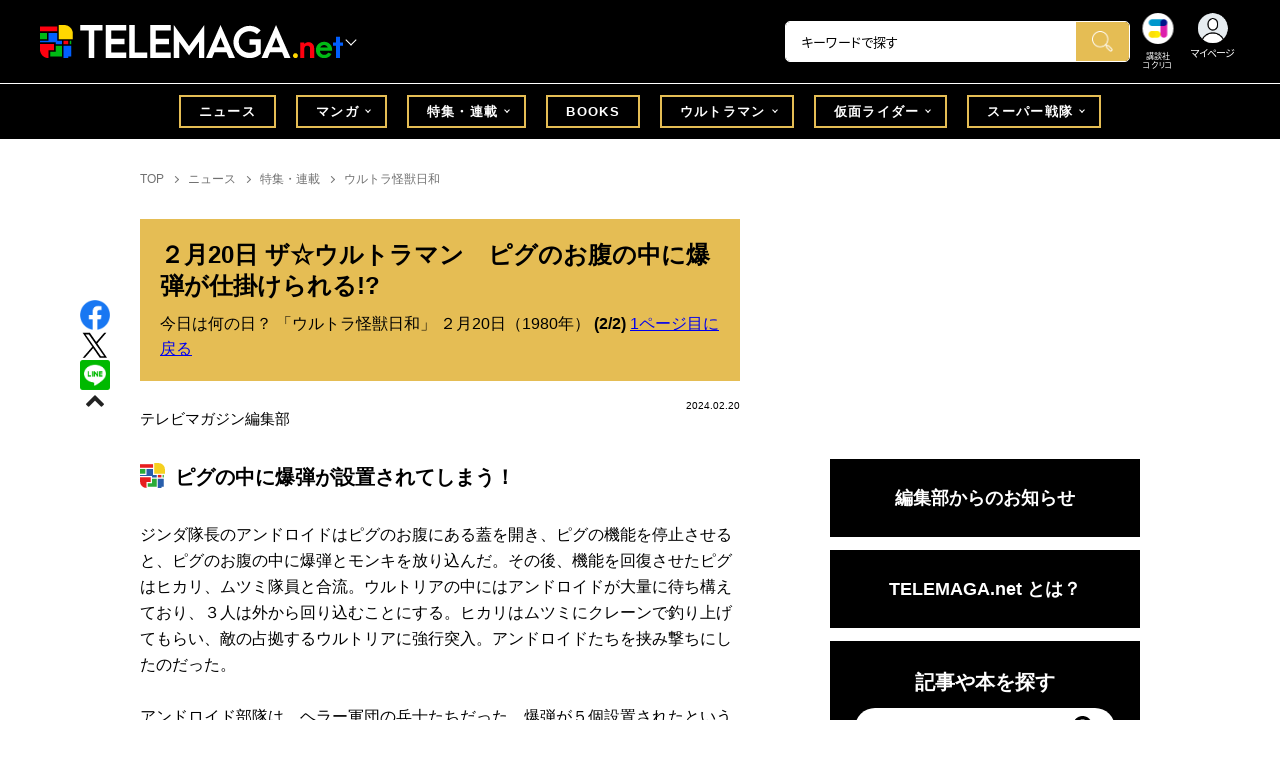

--- FILE ---
content_type: text/html; charset=utf-8
request_url: https://cocreco.kodansha.co.jp/telemaga%2Fnews%2Ffeature/kaijubiyori/VTI3v?atclrec_06=&page=2
body_size: 43414
content:













  <!DOCTYPE html>
<html>
  <head>
    


  <!-- NOTE: gigya用のScript Code -->
  <script src="https://cdns.gigya.com/js/gigya.js?apikey=4_Vjb_FUz6K6JjNrzlty4RXQ"></script>
 
  <!-- GTM DataLayer -->
  
  <script>
  var gigyaGlobalEventTracking = (function(){
    gigya.accounts.getAccountInfo({
      include: 'profile,data,identities-all,regSource',
      callback: function(res) {
        if (res.errorCode === 0 || res.errorCode === 206005) {
          /* GTM dataLayer push */
          window.dataLayer = window.dataLayer || [];
          dataLayer.push({
            'gig_code': res.UID,
            'event': 'gigya'
          });
          /* GTM dataLayer push */
        }
      }
    });
  });
  
  (function(callback){
    if (document.readyState === 'loading') {
      window.addEventListener('DOMContentLoaded', callback);
    } else {
      callback();
    }
  }(gigyaGlobalEventTracking));
  </script>
  <!-- END GTM DataLayer -->

    

<!-- headタグ内の上部に挿入されます -->
<!-- Google Tag Manager -->
<script>(function(w,d,s,l,i){w[l]=w[l]||[];w[l].push({'gtm.start':
new Date().getTime(),event:'gtm.js'});var f=d.getElementsByTagName(s)[0],
j=d.createElement(s),dl=l!='dataLayer'?'&l='+l:'';j.async=true;j.src=
'https://www.googletagmanager.com/gtm.js?id='+i+dl;f.parentNode.insertBefore(j,f);
})(window,document,'script','dataLayer','GTM-W5GRT7P');</script>
<!-- End Google Tag Manager -->

<script type="text/javascript">
</script>






<script async src="https://securepubads.g.doubleclick.net/tag/js/gpt.js"></script>
<!-- DFP Header Tag Start -->

<script>
var googletag = googletag || {};
googletag.cmd = googletag.cmd || [];
var gptadslots = {};
googletag.cmd.push(function() {

gptadslots['TM_PC_rectangle_1st']=googletag.defineSlot('/134974094/telemaga/TM_PC_rectangle_1st', ['fluid', [1, 1], [300, 250]], 'TM_PC_rectangle_1st').addService(googletag.pubads());
gptadslots['TM_PC_rectangle_2nd']=googletag.defineSlot('/134974094/telemaga/TM_PC_rectangle_2nd', [[1, 1], [300, 250], 'fluid'], 'TM_PC_rectangle_2nd').addService(googletag.pubads());
gptadslots['TM_SP_rectangle_1st']=googletag.defineSlot('/134974094/telemaga/TM_SP_rectangle_1st', ['fluid', [1, 1], [300, 250]], 'TM_SP_rectangle_1st').addService(googletag.pubads());
gptadslots['TM_SP_rectangle_2nd']=googletag.defineSlot('/134974094/telemaga/TM_SP_rectangle_2nd', [[1, 1], [300, 250], 'fluid'], 'TM_SP_rectangle_2nd').addService(googletag.pubads());
gptadslots['TM_SP_rectangle_3rd']=googletag.defineSlot('/134974094/telemaga/TM_SP_rectangle_3rd', [[1, 1], [300, 250], 'fluid'], 'TM_SP_rectangle_3rd').addService(googletag.pubads());


googletag.pubads().enableSingleRequest();
googletag.enableServices();
});
</script>
    <meta charset="UTF-8">
    <meta name="viewport" content="width=device-width,initial-scale=1">
    
    <title>２月20日 ザ☆ウルトラマン　ピグのお腹の中に爆弾が仕掛けられる!? - TELEMAGA.net｜講談社    (page 2)</title>

    <!-- ICON -->
    <link rel="shortcut icon" type="image/vnd.microsoft.icon" href="https://d34gglw95p9zsk.cloudfront.net/resources/assets/000/001/678/original/favicon.png?1640060015">
    <link rel="icon" type="image/x-icon" href="https://d34gglw95p9zsk.cloudfront.net/resources/assets/000/001/678/original/favicon.png?1640060015">
    <link rel="shortcut icon" type="image/x-icon" href="https://d34gglw95p9zsk.cloudfront.net/resources/assets/000/001/678/original/favicon.png?1640060015">
    <link rel="apple-touch-icon" href="https://d34gglw95p9zsk.cloudfront.net/resources/assets/000/001/678/original/favicon.png?1640060015" sizes="180x180">
    <link rel="apple-touch-icon-precomposed" href="https://d34gglw95p9zsk.cloudfront.net/resources/assets/000/001/678/original/favicon.png?1640060015" sizes="180x180">
    <link rel="icon" type="image/png" href="https://d34gglw95p9zsk.cloudfront.net/resources/assets/000/001/678/original/favicon.png?1640060015" sizes="192x192">
    <link rel="alternate" type="application/rss+xml" href="https://cocreco.kodansha.co.jp/media.rss" title="講談社コクリコ｜講談社">
    
    <link rel="stylesheet" href="https://use.fontawesome.com/releases/v5.10.2/css/all.css">
    <link rel="stylesheet" href="//cdn.jsdelivr.net/fontawesome/4.7.0/css/font-awesome.min.css">
    <link rel="stylesheet" media="screen" href="https://d34gglw95p9zsk.cloudfront.net/clipkit/stylesheets/application-1.0.css">

    
    <link rel="preconnect" href="https://fonts.gstatic.com">
    
    <link href="https://fonts.googleapis.com/css2?family=Dela+Gothic+One&family=Noto+Sans+JP:wght@300;400;500;700&family=Potta+One&family=Reggae+One&family=Stick&display=swap" rel="stylesheet">
    <link href="https://d34gglw95p9zsk.cloudfront.net/resources/assets/000/001/699/original/reset.css?1640060018" rel="stylesheet">
    <link href="https://unpkg.com/swiper@8.4.7/swiper-bundle.min.css" rel="stylesheet">
    <link href="https://d34gglw95p9zsk.cloudfront.net/resources/assets/000/001/680/original/flickity.css?1640060015" rel="stylesheet">
    <link href="https://d34gglw95p9zsk.cloudfront.net/resources/assets/000/001/675/original/editor.css?1662428157" media="all" rel="stylesheet">
    <link href="https://d34gglw95p9zsk.cloudfront.net/resources/assets/000/001/711/original/style.css?1764725358" rel="stylesheet">
    <link href="https://d34gglw95p9zsk.cloudfront.net/resources/assets/000/001/691/original/item_layout.css?1746695201" rel="stylesheet">
    <link href="https://d34gglw95p9zsk.cloudfront.net/resources/assets/000/001/713/original/theme.css?1640060021" rel="stylesheet">
    <link href="https://d34gglw95p9zsk.cloudfront.net/resources/assets/000/003/011/original/telemaga.css?1749631856" rel="stylesheet">

    
    
    
    <!-- jQuery-->
    <script src="https://d34gglw95p9zsk.cloudfront.net/clipkit/javascripts/default-1.0.js"></script>
    
    
    


  <script>
    $(function(){
      gigya.accounts.verifyLogin({
        callback: function(response) {
          if (response.errorCode !== 0) {
            // 非ログイン
          } else {
            // ログイン
            $('.js-login').attr('href', $('.js-login').data('signed-href'));
            $.ajax({
                url: '/users/me.json',
                type: 'GET',
                dataType: 'json',
                headers: {
                  "Content-Type": 'application/json'
                },
                processData: false
            })
            .done(function(response){
              if (response.user != null && response.user.image_medium_url.match(/missing\.png/) == null) {
                $('.js-login').html('<img class="header__login__profile--img" src="'+ response.user.image_medium_url +'" />');
              } else {
                $('.js-login .fa-user-circle').addClass('header__login__profile--keycolor');
              }
            });
          }
        }
      });
    });
  </script>


<script>
  if (location.pathname.indexOf('/member') !== 0 && location.pathname.indexOf('/akaiyume/member') !== 0 && location.pathname.indexOf('/akaiyume/choice') !== 0 && location.pathname.indexOf('/akaiyume/uec_form') !== 0) {
    location_search = ''
    if (location.search != '') {
      location_search = '?' + location.search;
    }
    document.cookie = 'clipkit_return_uri=' + encodeURIComponent(location.pathname + location_search) + '; path=/';
  } else if (location.pathname.indexOf('/akaiyume/member/sign_in') === 0) {
    const urlParams = new URLSearchParams(location.search);
    const returnPath = urlParams.get('return_path');
    if (returnPath) {
      document.cookie = 'clipkit_return_uri=' + encodeURIComponent(returnPath) + '; path=/';
    }
  }
</script>

<!-- お気に入りボタンのjs -->
<script src="https://d34gglw95p9zsk.cloudfront.net/resources/assets/000/002/565/original/favorite.js?1648083544"></script>
    
    
    <script src="https://d34gglw95p9zsk.cloudfront.net/clipkit/javascripts/default-1.0.js"></script>
    <script src="https://d34gglw95p9zsk.cloudfront.net/clipkit/javascripts/application-1.0.js"></script>
    <script src="https://unpkg.com/swiper@8.4.7/swiper-bundle.min.js"></script>
    <script src="https://d34gglw95p9zsk.cloudfront.net/resources/assets/000/001/689/original/infinite_load.js?1715149938"></script>
    <script src="https://d34gglw95p9zsk.cloudfront.net/resources/assets/000/001/700/original/script.js?1751271959"></script>
    <script src="https://d34gglw95p9zsk.cloudfront.net/resources/assets/000/001/692/original/list-switch.js?1640060017"></script>
    <script src="https://d34gglw95p9zsk.cloudfront.net/resources/assets/000/003/009/original/telemaga.js?1682906768"></script>
    <script src="https://d34gglw95p9zsk.cloudfront.net/resources/assets/000/000/852/original/image_restriction.js?1750226055"></script>

    
    
    
    
  

  

  <link rel="canonical" href="https://cocreco.kodansha.co.jp/telemaga/news/feature/kaijubiyori/VTI3v?page=2">
  
  <meta name="description" content="積雲怪獣 ゴルディングが登場！　1980年２月20日は『ザ☆ウルトラマン』第45話「爆弾を抱いたピグ」が放送された日です。アンドロイドが地球防衛軍の隊員になりすまし侵入。ピグの中に爆弾を設置してしまった。" />
  <meta name="keywords" content="ウルトラマン,ウルトラ怪獣日和,ザ☆ウルトラマン" />
  <meta name="twitter:card" content="summary_large_image" />
  <meta name="twitter:site" content="@tele_maga" />
  <meta name="twitter:domain" content="cocreco.kodansha.co.jp" />
  <meta name="twitter:title" content="２月20日 ザ☆ウルトラマン　ピグのお腹の中に爆弾が仕掛けられる!? - TELEMAGA.net｜講談社" />
  <meta name="twitter:image" content="https://d34gglw95p9zsk.cloudfront.net/articles/images/000/026/927/medium/e86b1e0a-3cd4-44d9-9d13-c2893b2160a8.jpg?1705215875" />
  <meta name="twitter:description" content="積雲怪獣 ゴルディングが登場！　1980年２月20日は『ザ☆ウルトラマン』第45話「爆弾を抱いたピグ」が放送された日です。アンドロイドが地球防衛軍の隊員になりすまし侵入。ピグの中に爆弾を設置してしまった。" />
  <meta property="og:site_name" content="TELEMAGA.net｜講談社" />
  <meta property="og:title" content="２月20日 ザ☆ウルトラマン　ピグのお腹の中に爆弾が仕掛けられる!? - TELEMAGA.net｜講談社" />
  <meta property="og:description" content="積雲怪獣 ゴルディングが登場！　1980年２月20日は『ザ☆ウルトラマン』第45話「爆弾を抱いたピグ」が放送された日です。アンドロイドが地球防衛軍の隊員になりすまし侵入。ピグの中に爆弾を設置してしまった。" />
  <meta property="og:type" content="article" />
  <meta property="og:url" content="https://cocreco.kodansha.co.jp/telemaga/news/feature/kaijubiyori/VTI3v" />
  <meta property="og:image" content="https://d34gglw95p9zsk.cloudfront.net/articles/images/000/026/927/large/e86b1e0a-3cd4-44d9-9d13-c2893b2160a8.jpg?1705215875" />

  




<script type="application/ld+json">
{
  "@context": "http://schema.org",
  "@type": "NewsArticle",
  "name": "講談社",
  "mainEntityOfPage":{
    "@type":"WebPage",
    "@id": "https://cocreco.kodansha.co.jp/telemaga/news/feature/kaijubiyori/VTI3v"
  },
  "headline": "２月20日 ザ☆ウルトラマン　ピグのお腹の中に爆弾が仕掛けられる!?",
  "subtitle": "今日は何の日？ 「ウルトラ怪獣日和」 ２月20日（1980年）",
  "image": {
    "@type": "ImageObject",
    "url": "https://d34gglw95p9zsk.cloudfront.net/articles/images/000/026/927/medium/e86b1e0a-3cd4-44d9-9d13-c2893b2160a8.jpg?1705215875",
    "width": 800,
    "height": 600
  },
  "datePublished": "2024-02-20T07:02:00+09:00",
  "dateModified": "2024-02-20T07:02:00+09:00",
  "publisher": {
    "@type": "Organization",
    "name": "講談社コクリコ｜講談社",
    "logo": {
      "@type": "ImageObject",
      "url": "https://d34gglw95p9zsk.cloudfront.net/sites/logos/000/000/001/logo_sm/d0386f3a-f566-449b-82b3-55e047dcbf7a.jpg?1766714725"
    }
  },
  "description": "積雲怪獣 ゴルディングが登場！　1980年２月20日は『ザ☆ウルトラマン』第45話「爆弾を抱いたピグ」が放送された日です。アンドロイドが地球防衛軍の隊員になりすまし侵入。ピグの中に爆弾を設置してしまった。"
  ,
  "author": {
    "@type": "Person",
    "name": "テレビマガジン編集部"
  }
  }
</script>

<script type="application/ld+json">
{
  "@context": "http://schema.org/",
  "@type": "BreadcrumbList",
  "itemListElement": [
    
  
  
  
  
    {"@type": "ListItem","position": 1,"item":{"@id": "https://cocreco.kodansha.co.jp/telemaga","name": "TOP"}},
  
  
    {"@type": "ListItem","position": 2,"item":{"@id": "https://cocreco.kodansha.co.jp/telemaga/news","name": "ニュース"}},
  
  
    {"@type": "ListItem","position": 3,"item":{"@id": "https://cocreco.kodansha.co.jp/telemaga/news/feature","name": "特集・連載"}},
  
  
    {"@type": "ListItem","position": 4,"item":{"@id": "https://cocreco.kodansha.co.jp/telemaga/news/feature/kaijubiyori","name": "ウルトラ怪獣日和"}},
  
    {"@type": "ListItem","position": 5,"item":{"@id": "https://cocreco.kodansha.co.jp/telemaga/news/feature/kaijubiyori/VTI3v","name": "２月20日 ザ☆ウルトラマン　ピグのお腹の中に爆弾が仕掛けられる!?"}}
  ]
}
</script>

<script type="application/json" id="cocreco-article-json-attributes">
{
  "media": "telemaga",
  "articleid": "VTI3v",
  "current_page": "2",
  "total_page": "2",
  "tag_names": "ウルトラ怪獣日和,ザ☆ウルトラマン,ウルトラマン",
  "purpose": "1",
  "category_name": "ウルトラ怪獣日和"
}
</script>
  
<script>
  let ids = localStorage.getItem('cocrecoViewedArticleIds');
  if (ids) {
    ids = ids.split(',');
  } else {
    ids = [];
  }
  ids.unshift('VTI3v');
  ids = [... new Set(ids)].slice(0, 30);
  localStorage.setItem('cocrecoViewedArticleIds', ids.join(','));
</script>


    
    <!-- headタグ内の下部に挿入されます -->
<script src="https://master.dxir3oqsvhpv.amplifyapp.com/main.bundle.js"></script>
<script>
  $(function(){
    const LikeFunction = new window.SmartMediaLikeFunction('crc_prd', {});
    LikeFunction.action();
  });
</script>
    <style>
  @media screen and (max-width: 767px) {
    .st-footer__contact li:first-child{
      width: 170px;
      text-align:right;
    }
  }
  .st-footer__contact li:nth-child(2){
    width: 150px;
  }
  .st-footer__contact{
    width: 33rem;
  }
  .category-thum {
    margin-bottom: 32px;
  }
  .category-thum img {
    width: 100%;
  }
  .category-ttl {
    font-size: 25px;
    font-weight: 600;
    text-align: center;
    border-bottom: 12px solid;
    margin-bottom: 23px;
    padding-bottom: 9px;
  }
  .category-txt {
    padding: 24px 26px;
    border: 5px solid;
    font-size: 15px;
    margin-bottom: 40px;
    line-height: 1.5;
  }
  .l-select__box__wrap .l-select__box .l-select__item {
    font-size: 15px;
    line-height: 1;
  }
  .l-select__box__wrap {
    margin-bottom: 40px;
  }
  @media screen and (max-width: 767px) {
    .category-thum {
      margin-bottom: 16px;
    }
    .category-ttl {
      border-bottom: 6px solid;
      margin-bottom: 20px;
      padding-bottom: 6px;
    }
    .category-txt {
      padding: 15px;
      margin-bottom: 15px;
    }
    .l-select__box__wrap {
      display: flex;
      justify-content: space-between;
      margin-bottom: -29px;
      position: relative;
    }
    .l-select__box__wrap .l-select__box {
      margin-left: inherit;
    }
    .l-select__box__wrap ul.tab_change {
      top: 4px;
    }
    .move main.archive .sec-archive {
      margin-top: -49px;
    }
  }
  
  body.cocreco .category-ttl {
    border-color: #A0BED2;
  }
  
  body.cocreco .category-txt {
    border-color: #E1E2E2;
  }
  
  body.move .category-ttl {
    border-color: #EC6D20;
  }
  
  body.move .category-txt {
    border-color: #FF9453;
  }
  
  body.genki .category-ttl {
    border-color: #FFD900;
  }
  
  body.genki .category-txt {
    border-color: #FFEEAC;
  }
  
  body.telemaga .category-ttl {
    border-color: #E5BD54;
  }
  
  body.telemaga .category-txt {
    border-color: #777777;
  }
  
  body.anehime .category-ttl {
    border-color: #FF2E91;
  }
  
  body.anehime .category-txt {
    border-color: #FCE9F2;
  }
  
  body.ehon .category-ttl {
    border-color: #d3c095;
  }
  
  body.ehon .category-txt {
    border-color: #f1ebdd;
  }
  
  body.aoitori .category-ttl {
    border-color: #00aeef;
  }
  
  body.aoitori .category-txt {
    border-color: #e0f0f6;
  }
  
  .item_roulette {
    display: flex;
    flex-direction: column;
    align-items: center;
  }

  .item_roulette_play,
  .item_roulette_stop,
  .item_roulette_result_img {
    max-width: 400px;
  }
  .item_roulette_play img,
  .item_roulette_stop img,
  .item_roulette_result_img img {
    width: 100%;
  }
  .item_roulette_border .item_roulette_play img,
  .item_roulette_border .item_roulette_stop img,
  .item_roulette_border .item_roulette_result_img img {
    border: 1px solid #9fa0a0;
  }
  .item_roulette_play,
  .item_roulette_stop {
    cursor: pointer;
  }
  .item_roulette_result_img {
    margin-bottom: 15px
  }
  .item_roulette_stop {
    display: none;
  }
  .item_roulette_result {
    display: none;
  }
  .item_roulette_result_txt {
    text-align: center;
  }
  .item_roulette_result_btn {
    text-align: center;
  }
  .item_roulette_result_btn a {
    display: inline-block;
    padding: 10px 40px;
    background-color: #000;
    color: #fff;
    border-radius: 4px;
    text-decoration: none!important;
  }
  .item_roulette_result_btn a[target="_blank"]:after {
    display: none;
  }
  .item_roulette_result_btn a:hover {
    opacity: .8;
  }
  .item_roulette_more {
    margin-top: 15px;
    text-align: center;
  }
  .item_roulette_more button {
    background-color: #ffffff;
    border: 1px solid #000;
    border-radius: 4px;
    padding: 3px 6px;
  }
  .media-label {
    background: #E6ECF0;
    border: 1px solid #CBCBCB;
    color: #444444;
    display: block;
    width: 9rem;
    padding: .3rem .5rem .2rem;
    border-radius: 2px;
    font-size: 1rem;
    text-align: center;
    line-height: 1.2;
    letter-spacing: -0.03em;
  }
  .media-label:hover {
    opacity: 1!important;
  }
  .media-label.telemaga {
    background: #777777;
    border: 1px solid #666666;
    color: #FFF;
  }
  .media-label.telemaga:hover {
    background: #000000;
    border: 1px solid #000000;
    color: #CBCBCB;
  }
  .media-label.anehime {
    background: #FCE9F2;
    border: 1px solid #E53990;
    color: #E53990;
  }
  .media-label.anehime:hover {
    background: #E53990;
    border: 1px solid #E53990;
    color: #FCE9F2;
  }
  .media-label.move {
    background: #FF9453;
    border: 1px solid #EC6D20;
    color: #FFF;
  }
  .media-label.move:hover {
    background: #FFFFFF;
    border: 1px solid #EC6D20;
    color: #EC6D20;
  }
  .media-label.genki {
    background: #FFEEAC;
    border: 1px solid #FFD900;
    color: #444;
  }
  .media-label.genki:hover {
    background: #FFD900;
    border: 1px solid #FFD900;
    color: #FFFFFF;
  }
  .media-label.cocrecoKodansh {
    background: #E6ECF0;
    border: 1px solid #CBCBCB;
    color: #444444;
  }
  .media-label.cocrecoKodansh:hover {
    background: #A0A0A0;
    border: 1px solid #E6ECF0;
    color: #E6ECF0;
  }
  .media-label.cocreco {
    background: #FFFFFF;
    border: 1px solid #CBCBCB;
    color: #444444;
  }
  .media-label.cocreco:hover {
    background: #CBCBCB;
    border: 1px solid #CBCBCB;
    color: #FFFFFF;
  }
  .media-label.charamel {
    background: #FFF3E1;
    border: 1px solid #E94709;
    color: #E94709;
  }
  .media-label.charamel:hover {
    background: #E94709;
    border: 1px solid #E94709;
    color: #FFFFFF;
  }
  .media-label.ehon {
    background: #f1ebdd;
    border: 1px solid #d3c095;
  }
  .media-label.ehon:hover {
    background: #d3c095;
    border: 1px solid #d3c095;
    color: #FFFFFF;
  }
  .media-label.aoitori {
    background: #e0f0f6;
    border: 1px solid #00aeef;
  }
  .media-label.aoitori:hover {
    background: #00aeef;
    border: 1px solid #00aeef;
    color: #FFFFFF;
  }
  .media-label.akaiyume {
    background: #fff;
    border: 1px solid #c21514;
  }
  .media-label.akaiyume:hover {
    background: #c21514;
    border: 1px solid #c21514;
    color: #FFFFFF;
  }
</style>
  <meta name="csrf-param" content="authenticity_token" />
<meta name="csrf-token" content="7kthwhv4NkQsnU8mC4kqmpGGrz/59uDoMDqg7jJWNNRaZZMdL3IMaabTAZsu0l1gxpOCHLVRCfkPhVBtua3NWg==" /><link rel="prev" href="/telemaga%2Fnews%2Ffeature/kaijubiyori/VTI3v?atclrec_06=" /><script>window.routing_root_path = '';
window.site_name = 'media';
I18n.defaultLocale = 'ja';
I18n.locale = 'ja';</script></head>

  <body class="content__article telemaga">
    <!-- bodyタグ内の上部に挿入されます -->


    <header class="header">
  
















<div class="l-header media--telemaga" >
  <div class="l-header__body">
    <form action="/telemaga/search" method="get" onsubmit="return detailedSearch()">
      <div class="l-header__cont">
        <div class="l-header__inner"> 
          <div class="l-header__ttl">

  <div class="l-header__ttl__logo l-header__ttl__logo--cocreco"><a href="/telemaga"> <img src="https://d34gglw95p9zsk.cloudfront.net/resources/assets/000/003/272/original/logo_telemaga-white.svg?1671152152" alt="TELEMAGA net"/></a></div>

            <button class="l-header__btn" type="button"></button>
          </div>
          <div class="l-header__left">
            <div class="l-header__box-wrap">
              <div class="l-header__box">
                <input class="l-header__box__txt js-pc-search js-search__pc__keyword" type="search" name="search" placeholder="キーワードで探す"/>
                <button class="l-header__box__btn js-header__search_btn" type="submit"></button>
              </div>
            </div>
            <div class="l-header__ic">
              
              <div class="l-header__ic__item l-header__ic__item--kodansya"><a href="/"><span class="l-header__ic__txt"><span class="l-header__ic__txt__small">講談社<br/>コクリコ</span></span></a></div>
              <div class="l-header__ic__item l-header__ic__item--mypage">
                <a class="js-login" href="/member/sign_in?return_path=/telemaga%2Fnews%2Ffeature/kaijubiyori/VTI3v" data-signed-href="/member/mypage">
                </a>
                <span class="l-header__ic__txt_out l-header__ic__txt--cen">マイページ</span>
              </div>
            </div>
          </div>
        </div>
        <div class="l-header__links">
          <div class="l-header__links__inner">
            <ul class="l-header__links__list"> 
              <li> <a href="/">
                  <div class="l-header__links__img l-header__links__img--cocreco-kodansha"><img src="https://d34gglw95p9zsk.cloudfront.net/resources/assets/000/003/253/original/ic_logo_cocreco-kodansha.svg?1671152148" alt="講談社コクリコ" loading="lazy"/></div>
                  <p class="l-header__links__txt">講談社コクリコ</p></a></li>
              <li> <a href="https://cocreco.kodansha.co.jp/cocreco">
                  <div class="l-header__links__img l-header__links__img--cocreco"><img src="https://d34gglw95p9zsk.cloudfront.net/resources/assets/000/003/254/original/ic_logo_cocreco.svg?1671152148" alt="コクリコ" loading="lazy"/></div>
                  <p class="l-header__links__txt">コクリコ</p></a></li>
              <li> <a href="https://cocreco.kodansha.co.jp/move">
                  <div class="l-header__links__img l-header__links__img--move"><img src="https://d34gglw95p9zsk.cloudfront.net/resources/assets/000/003/256/original/ic_logo_move.svg?1671152149" alt="講談社の動く図鑑MOVE" loading="lazy"/></div>
                  <p class="l-header__links__txt"><small>講談社の</small>動く図鑑MOVE</p></a></li>
              <li> <a href="https://cocreco.kodansha.co.jp/genki">
                  <div class="l-header__links__img l-header__links__img--genki"><img src="https://d34gglw95p9zsk.cloudfront.net/resources/assets/000/003/977/original/ic_logo_genki.svg?1703049125" alt="WEB げんき" loading="lazy"/></div>
                  <p class="l-header__links__txt">WEB げんき</p></a></li>
              <li> <a href="https://cocreco.kodansha.co.jp/telemaga">
                  <div class="l-header__links__img l-header__links__img--telemaga"><img src="https://d34gglw95p9zsk.cloudfront.net/resources/assets/000/003/257/original/ic_logo_telemaga.svg?1671152149" alt="TELEMAGA.net" loading="lazy"/></div>
                  <p class="l-header__links__txt">TELEMAGA.net</p></a></li>
              <li> <a href="https://cocreco.kodansha.co.jp/anehime">
                  <div class="l-header__links__img l-header__links__img--anehime"><img src="https://d34gglw95p9zsk.cloudfront.net/resources/assets/000/003/252/original/ic_logo_anehime.svg?1671152148" alt="Aneひめ.net" loading="lazy"/></div>
                  <p class="l-header__links__txt">Aneひめ.net</p></a></li>
              
              <li> <a href="https://cocreco.kodansha.co.jp/ehon">
                  <div class="l-header__links__img l-header__links__img--ehon"><img src="https://d34gglw95p9zsk.cloudfront.net/resources/assets/000/003/926/original/ic_logo_ehon.svg?1695880746" alt="えほん通信" loading="lazy"/></div>
                  <p class="l-header__links__txt"><small>講談社</small>えほん通信</p></a></li>
              <li> <a href="https://cocreco.kodansha.co.jp/aoitori">
                  <div class="l-header__links__img l-header__links__img--aoitori"><img src="https://d34gglw95p9zsk.cloudfront.net/resources/assets/000/004/068/original/ic_logo_aoitori.svg?1709086901" alt="青い鳥文庫" loading="lazy"/></div>
                  <p class="l-header__links__txt">青い鳥文庫</p></a></li>
              
              <li>
                <a href="https://cocreco.kodansha.co.jp/akaiyume">
                  <div class="l-header__links__img l-header__links__img--akaiyume"><img src="https://d34gglw95p9zsk.cloudfront.net/resources/assets/000/004/823/original/ic_logo_akaiyume.svg?1726188704" alt="赤い夢学園"/></div>
                  <p class="l-header__links__txt"><small>はやみねかおる FAN CLUB</small>赤い夢学園</p>
                </a>
              </li>
              
            </ul>
          </div>
        </div>
      </div>
      <div class="l-search">
        <div class="l-search__body">
          <div class="l-search__inner">
            <div class="l-search__box">
              <input class="l-search__box__txt js-search__keyword" type="search" name="search" placeholder="キーワードで探す"/>
              <button class="l-search__box__btn js-header__search_btn" type="submit"></button>
            </div>
            <div class="l-search__cont">
              <div class="l-search__cont__block l-search__cont__block--tag">
                <p class="l-search__cont__block__ttl">人気ワード</p>
                <ul class="l-search__cont__item l-search__cont__item--tag  js-search__header__tags">
<!-- loop START -->



  
    
    
    
                  <li>
                    <input class="l-search__cont__item__mark" type="checkbox" id="item01_checkbox1" value="仮面ライダー"/>
                    <label class="l-search__cont__item__label" for="item01_checkbox1">仮面ライダー</label>
                  </li>
    
  
    
    
    
                  <li>
                    <input class="l-search__cont__item__mark" type="checkbox" id="item01_checkbox2" value="ウルトラマン"/>
                    <label class="l-search__cont__item__label" for="item01_checkbox2">ウルトラマン</label>
                  </li>
    
  
    
    
    
                  <li>
                    <input class="l-search__cont__item__mark" type="checkbox" id="item01_checkbox3" value="スーパー戦隊"/>
                    <label class="l-search__cont__item__label" for="item01_checkbox3">スーパー戦隊</label>
                  </li>
    
  
    
    
    
                  <li>
                    <input class="l-search__cont__item__mark" type="checkbox" id="item01_checkbox4" value="ガンダム"/>
                    <label class="l-search__cont__item__label" for="item01_checkbox4">ガンダム</label>
                  </li>
    
  
    
    
    
                  <li>
                    <input class="l-search__cont__item__mark" type="checkbox" id="item01_checkbox5" value="トランスフォーマー"/>
                    <label class="l-search__cont__item__label" for="item01_checkbox5">トランスフォーマー</label>
                  </li>
    
  
    
    
    
                  <li>
                    <input class="l-search__cont__item__mark" type="checkbox" id="item01_checkbox6" value="トミカ"/>
                    <label class="l-search__cont__item__label" for="item01_checkbox6">トミカ</label>
                  </li>
    
  

<!-- loop END -->
                </ul>
              </div>

            </div>
            <div class="l-search__btn-area">
              <button class="l-search__btn js-header__search_btn" type="submit">検索する</button>
            </div>
          </div>
          <button class="l-search__close" type="button"></button>
        </div>
      </div>
    </form>

  </div>


  <nav class="l-nav" role="navigation" id="nav">
  
      <div class="l-nav__inner">
        <div class="l-nav__cont">
          <div class="l-nav__cont__item l-nav__cont__item--genre"><a href="/genres" ontouchstart=""> <span class="l-nav__img"><img src="https://d34gglw95p9zsk.cloudfront.net/resources/assets/000/003/045/original/ic_nav_01.png?1671152099" alt="ジャンル"/></span><span class="l-nav__txt">ジャンル</span></a></div>
          <div class="l-nav__cont__item l-nav__cont__item--ranking"><a href="https://cocreco.kodansha.co.jp/telemaga/ranking?ranking_kind=weekly" ontouchstart=""> <span class="l-nav__img"><img src="https://d34gglw95p9zsk.cloudfront.net/resources/assets/000/003/047/original/ic_nav_03.png?1671152100" alt="ランキング"/></span><span class="l-nav__txt">ランキング</span></a></div>
          <div class="l-nav__cont__item l-nav__cont__item--manga"><a href="https://cocreco.kodansha.co.jp/telemaga/tags/マンガ" ontouchstart=""> <span class="l-nav__img"><img src="https://d34gglw95p9zsk.cloudfront.net/resources/assets/000/003/052/original/ic_nav_08.png?1671152101" alt="マンガ"/></span><span class="l-nav__txt">マンガ</span></a></div>
          <div class="l-nav__cont__item l-nav__cont__item--search"><a class="js-sp-search" href=""><span class="l-nav__img"><img src="https://d34gglw95p9zsk.cloudfront.net/resources/assets/000/003/048/original/ic_nav_04.png?1671152100" alt="検索"/></span><span class="l-nav__txt">検索</span></a></div>
          <div class="l-nav__cont__item">
            <button class="l-nav__btn"><span class="l-nav__img"><img src="https://d34gglw95p9zsk.cloudfront.net/resources/assets/000/003/054/original/ic_nav_10.png?1671152101" alt="メニューボタン"/></span></button>
          </div>
        </div>
      </div>
      <div class="l-nav__body">
        <div class="l-nav__body__inner"> 

          <div class="l-nav__head"> 
            <p class="l-nav__head__ttl"><span class="l-nav__head__ttl__img"><img src="https://d34gglw95p9zsk.cloudfront.net/resources/assets/000/003/272/original/logo_telemaga-white.svg?1671152152" alt="WEB げんき"/></span>をもっと楽しもう</p>
            <p class="l-nav__head__txt">「WEB 「TELEMAGA.net」の会員サービス「講談社コクリコCLUB」（無料）は、メルマガ、イベント、プレゼントなどの各種サービスや便利機能が盛りだくさんです。</p>
            <div class="l-nav__head__btn">
              <div class="btn btn--nav btn--nav-login"><a href="https://cocreco.kodansha.co.jp/member/sign_in?return_path=/" ontouchstart="">ログイン</a></div>
              <div class="btn btn--nav btn--nav-touroku"><a href="https://cocreco.kodansha.co.jp/member/sign_up?return_path=/" ontouchstart="">新規会員登録</a></div>
            </div>
          </div>
          <ul class="l-nav__list">
            <li><a href="/telemaga/news" ontouchstart="">ニュース</a></li>
            <li class="l-nav__list__acc js-acc">
              <p class="l-nav__list__acc__txt js-acc__btn">特集・連載</p>
              <ul class="l-nav__menu js-acc__cont">
                <li><a href="/telemaga/news/feature">特集・連載</a></li>
                
                
                  <li><a href="/telemaga/tags/%E3%82%A6%E3%83%AB%E3%83%88%E3%83%A9%E6%80%AA%E7%8D%A3%E6%97%A5%E5%92%8C">ウルトラ怪獣日和</a></li>
                
                  <li><a href="/telemaga/tags/%E3%82%A6%E3%83%AB%E3%83%88%E3%83%A9%EF%BC%B1%E3%81%8B%E3%82%89%E3%82%B7%E3%83%B3%E3%83%BB%E3%82%A6%E3%83%AB%E3%83%88%E3%83%A9%E3%83%9E%E3%83%B3%E3%81%BE%E3%81%A7">ウルトラＱからシン・ウルトラマンまで</a></li>
                
                  <li><a href="/telemaga/tags/%E3%82%AD%E3%83%B3%E3%82%B0%E3%82%AA%E3%83%BC%E3%82%B8%E3%83%A3%E3%83%BC">キングオージャー</a></li>
                
                  <li><a href="/telemaga/tags/%E3%83%96%E3%83%B3%E3%83%96%E3%83%B3%E3%82%B8%E3%83%A3%E3%83%BC">ブンブンジャー</a></li>
                
                  <li><a href="/telemaga/tags/%E3%82%B4%E3%82%B8%E3%83%A5%E3%82%A6%E3%82%B8%E3%83%A3%E3%83%BC">ゴジュウジャー</a></li>
                
                  <li><a href="/telemaga/tags/%E3%82%A6%E3%83%AB%E3%83%88%E3%83%A9%E3%83%9E%E3%83%B3%E3%83%96%E3%83%AC%E3%83%BC%E3%82%B6%E3%83%BC">ウルトラマンブレーザー</a></li>
                
                  <li><a href="/telemaga/tags/%E3%82%A6%E3%83%AB%E3%83%88%E3%83%A9%E3%83%9E%E3%83%B3%E3%82%A2%E3%83%BC%E3%82%AF">ウルトラマンアーク</a></li>
                
                  <li><a href="/telemaga/tags/%E4%BB%AE%E9%9D%A2%E3%83%A9%E3%82%A4%E3%83%80%E3%83%BC%E3%82%AC%E3%83%B4">仮面ライダーガヴ</a></li>
                
                  <li><a href="/telemaga/tags/%E4%BB%AE%E9%9D%A2%E3%83%A9%E3%82%A4%E3%83%80%E3%83%BC%E3%82%AC%E3%83%83%E3%83%81%E3%83%A3%E3%83%BC%E3%83%89">仮面ライダーガッチャード</a></li>
                
                  <li><a href="/telemaga/tags/%E3%82%B7%E3%83%B3%E3%82%AB%E3%83%AA%E3%82%AA%E3%83%B3">シンカリオン</a></li>
                
                  <li><a href="/telemaga/tags/%E3%83%88%E3%83%A9%E3%83%B3%E3%82%B9%E3%83%95%E3%82%A9%E3%83%BC%E3%83%9E%E3%83%BC%E3%81%94%E3%83%BC%EF%BC%81%E3%81%94%E3%83%BC%EF%BC%81">トランスフォーマーごー！ごー！</a></li>
                
                  <li><a href="/telemaga/tags/%E3%81%BE%E3%82%93%E3%81%8C%E3%80%80%E9%BB%92%E3%81%B2%E3%81%92%E5%8D%B1%E6%A9%9F%E4%B8%80%E7%99%BA">まんが　黒ひげ危機一発</a></li>
                
                  <li><a href="/telemaga/tags/%E6%95%99%E3%81%88%E3%81%A6%EF%BC%81%E3%80%80%E3%81%82%E3%81%B0%E3%82%8C%E3%82%8B%E5%90%9B">教えて！　あばれる君</a></li>
                
                  <li><a href="/telemaga/tags/%E3%82%AF%E3%82%A4%E3%82%BA">クイズ</a></li>
                
                  <li><a href="/telemaga/tags/%E3%83%AC%E3%83%93%E3%83%A5%E3%83%BC">レビュー</a></li>
                
                  <li><a href="/telemaga/tags/%E3%82%A4%E3%83%B3%E3%82%BF%E3%83%93%E3%83%A5%E3%83%BC">インタビュー</a></li>
                
                
              </ul>
            </li>
            <li class="l-nav__list__acc js-acc">
              <p class="l-nav__list__acc__txt js-acc__btn">ウルトラマン</p>
              <ul class="l-nav__menu js-acc__cont">
                <li><a href="/telemaga/tags/ウルトラマン">ウルトラマン</a></li>
                
                
                  <li><a href="/telemaga/tags/%E3%82%A6%E3%83%AB%E3%83%88%E3%83%A9%E6%80%AA%E7%8D%A3%E6%97%A5%E5%92%8C">ウルトラ怪獣日和</a></li>
                
                  <li><a href="/telemaga/tags/%E3%82%A6%E3%83%AB%E3%83%88%E3%83%A9%E5%AD%A6">ウルトラ学</a></li>
                
                  <li><a href="/telemaga/tags/%E3%82%A6%E3%83%AB%E3%83%88%E3%83%A9%E3%83%9E%E3%83%B3%E3%82%AF%E3%82%A4%E3%82%BA">ウルトラマンクイズ</a></li>
                
                  <li><a href="/telemaga/tags/%E3%82%A6%E3%83%AB%E3%83%88%E3%83%A9%E3%83%9E%E3%83%B3%E3%82%AA%E3%83%A1%E3%82%AC">ウルトラマンオメガ</a></li>
                
                  <li><a href="/telemaga/tags/%E3%82%A6%E3%83%AB%E3%83%88%E3%83%A9%E3%83%9E%E3%83%B3%E3%82%A2%E3%83%BC%E3%82%AF">ウルトラマンアーク</a></li>
                
                  <li><a href="/telemaga/tags/%E3%82%A6%E3%83%AB%E3%83%88%E3%83%A9%E3%83%9E%E3%83%B3%E3%83%96%E3%83%AC%E3%83%BC%E3%82%B6%E3%83%BC">ウルトラマンブレーザー</a></li>
                
                  <li><a href="/telemaga/tags/%E3%82%A6%E3%83%AB%E3%83%88%E3%83%A9%E3%83%9E%E3%83%B3%E3%83%87%E3%83%83%E3%82%AB%E3%83%BC">ウルトラマンデッカー</a></li>
                
                  <li><a href="/telemaga/tags/%E3%82%A6%E3%83%AB%E3%83%88%E3%83%A9%E3%83%9E%E3%83%B3%E3%83%88%E3%83%AA%E3%82%AC%E3%83%BC">ウルトラマントリガー</a></li>
                
                  <li><a href="/telemaga/tags/%E3%82%A6%E3%83%AB%E3%83%88%E3%83%A9%E3%83%9E%E3%83%B3%EF%BC%BA">ウルトラマンＺ</a></li>
                
                  <li><a href="/telemaga/tags/%E3%82%A6%E3%83%AB%E3%83%88%E3%83%A9%E3%83%9E%E3%83%B3%E3%82%AC%E3%82%A4%E3%82%A2">ウルトラマンガイア</a></li>
                
                  <li><a href="/telemaga/tags/%E3%82%A6%E3%83%AB%E3%83%88%E3%83%A9%E3%83%9E%E3%83%B3%E3%83%80%E3%82%A4%E3%83%8A">ウルトラマンダイナ</a></li>
                
                  <li><a href="/telemaga/tags/%E3%82%A6%E3%83%AB%E3%83%88%E3%83%A9%E3%83%9E%E3%83%B3%E3%83%86%E3%82%A3%E3%82%AC">ウルトラマンティガ</a></li>
                
                  <li><a href="/telemaga/tags/%E3%82%B7%E3%83%B3%E3%83%BB%E3%82%A6%E3%83%AB%E3%83%88%E3%83%A9%E3%83%9E%E3%83%B3">シン・ウルトラマン</a></li>
                
              </ul>
            </li>
            <li class="l-nav__list__acc js-acc">
              <p class="l-nav__list__acc__txt js-acc__btn">仮面ライダー</p>
              <ul class="l-nav__menu js-acc__cont">
                <li><a href="/telemaga/tags/仮面ライダー">仮面ライダー</a></li>
                
                
                  <li><a href="/telemaga/tags/%E4%BB%AE%E9%9D%A2%E3%83%A9%E3%82%A4%E3%83%80%E3%83%BC%E3%82%BC%E3%83%83%E3%83%84">仮面ライダーゼッツ</a></li>
                
                  <li><a href="/telemaga/tags/%E4%BB%AE%E9%9D%A2%E3%83%A9%E3%82%A4%E3%83%80%E3%83%BC%E3%82%AC%E3%83%B4">仮面ライダーガヴ</a></li>
                
                  <li><a href="/telemaga/tags/%E4%BB%AE%E9%9D%A2%E3%83%A9%E3%82%A4%E3%83%80%E3%83%BC%E3%82%AC%E3%83%83%E3%83%81%E3%83%A3%E3%83%BC%E3%83%89">仮面ライダーガッチャード</a></li>
                
                  <li><a href="/telemaga/tags/%E4%BB%AE%E9%9D%A2%E3%83%A9%E3%82%A4%E3%83%80%E3%83%BC%E3%82%AE%E3%83%BC%E3%83%84">仮面ライダーギーツ</a></li>
                
                  <li><a href="/telemaga/tags/%E4%BB%AE%E9%9D%A2%E3%83%A9%E3%82%A4%E3%83%80%E3%83%BC%E3%83%AA%E3%83%90%E3%82%A4%E3%82%B9">仮面ライダーリバイス</a></li>
                
                
              </ul>
            </li>
            <li class="l-nav__list__acc js-acc">
              <p class="l-nav__list__acc__txt js-acc__btn">スーパー戦隊</p>
              <ul class="l-nav__menu js-acc__cont">
                <li><a href="/telemaga/tags/スーパー戦隊">スーパー戦隊</a></li>
                
                
                  <li><a href="/telemaga/tags/%E7%88%86%E4%B8%8A%E6%88%A6%E9%9A%8A%E3%83%96%E3%83%B3%E3%83%96%E3%83%B3%E3%82%B8%E3%83%A3%E3%83%BC">爆上戦隊ブンブンジャー</a></li>
                
                  <li><a href="/telemaga/tags/%E7%8E%8B%E6%A7%98%E6%88%A6%E9%9A%8A%E3%82%AD%E3%83%B3%E3%82%B0%E3%82%AA%E3%83%BC%E3%82%B8%E3%83%A3%E3%83%BC">王様戦隊キングオージャー</a></li>
                
                  <li><a href="/telemaga/tags/%E6%9A%B4%E5%A4%AA%E9%83%8E%E6%88%A6%E9%9A%8A%E3%83%89%E3%83%B3%E3%83%96%E3%83%A9%E3%82%B6%E3%83%BC%E3%82%BA">暴太郎戦隊ドンブラザーズ</a></li>
                
                  <li><a href="/telemaga/tags/%E3%83%8A%E3%83%B3%E3%83%90%E3%83%BC%E3%83%AF%E3%83%B3%E6%88%A6%E9%9A%8A%E3%82%B4%E3%82%B8%E3%83%A5%E3%82%A6%E3%82%B8%E3%83%A3%E3%83%BC">ナンバーワン戦隊ゴジュウジャー</a></li>
                
              </ul>
            </li>
            
              
              
                <li><a href="/telemaga/latest-issue/yqThS">テレビマガジン最新号</a></li>
            
            <li><a href="/telemaga/published_list" ontouchstart="">BOOKS</a></li>
            <li><a href="/telemaga/site_info/about_telemaga" ontouchstart="">TELEMAGA.netとは？</a></li>
            <li><a href="/telemaga/info" ontouchstart="">編集部からのお知らせ</a></li>
            <li><a href="https://form.contentdata.co.jp/ls/39/" target="_blank" ontouchstart="">本誌アンケート&amp;プレゼント応募</a></li>
          </ul>
          <ul class="l-nav__sns">
            <li><a href="https://twitter.com/tele_maga" target="_blank"> <img src="https://d34gglw95p9zsk.cloudfront.net/resources/assets/000/003/930/original/sns_icon_10.svg?1702617416" alt="Twitter"/></a></li>
            
            <li><a href="https://www.youtube.com/channel/UC3VkkcNVkvy0ykiECt022Ig" target="_blank"> <img src="https://d34gglw95p9zsk.cloudfront.net/resources/assets/000/003/245/original/ic_footer_youtube.svg?1671152146" alt="YouTube"/></a></li>
          </ul>
  
          <div class="l-nav__bottom">
            <h2 class="l-nav__bottom__ttl">講談社コクリコ</h2>
            <div class="l-nav__bottom__inner"> 
              <ul class="l-nav__bottom__list">
                <li> <a href="/ranking" ontouchstart="">ランキング一覧 </a></li>
                <li> <a href="/event" ontouchstart="">イベント一覧</a></li>
                <li> <a href="/present" ontouchstart="">プレゼント一覧</a></li>
                <li> <a href="/information" ontouchstart="">講談社コクリコCLUBについて</a></li>
              </ul>
              <div class="l-nav__bottom__family">
                <div class="l-nav__bottom__family__head"> <a href="/">
                    <div class="l-nav__bottom__family__img"><img src="https://d34gglw95p9zsk.cloudfront.net/resources/assets/000/003/247/original/ic_footer-logo_cocreco-kodansha.svg?1671152147" alt="講談社コクリコ"/></div>
                    <p class="l-nav__bottom__family__txt">講談社コクリコ</p></a></div>
                <p class="l-nav__bottom__family__ttl">ファミリーサイト</p>
                <ul class="l-nav__bottom__family__list">
                  <li> <a href="https://cocreco.kodansha.co.jp/cocreco" target="_blank">
                      <div class="l-nav__bottom__family__img"><img src="https://d34gglw95p9zsk.cloudfront.net/resources/assets/000/003/248/original/ic_footer-logo_cocreco.svg?1671152147" alt="コクリコ"/></div>
                      <p class="l-nav__bottom__family__txt">コクリコ</p></a></li>
                  <li> <a href="https://cocreco.kodansha.co.jp/move" target="_blank">
                      <div class="l-nav__bottom__family__img"><img src="https://d34gglw95p9zsk.cloudfront.net/resources/assets/000/003/250/original/ic_footer-logo_move.svg?1671152147" alt="講談社の動く図鑑MOVE"/></div>
                      <p class="l-nav__bottom__family__txt"><small>講談社の</small>動く図鑑MOVE</p></a></li>
                  <li> <a href="https://cocreco.kodansha.co.jp/genki" target="_blank">
                      <div class="l-nav__bottom__family__img"><img src="https://d34gglw95p9zsk.cloudfront.net/resources/assets/000/003/982/original/ic_footer-logo_genki.svg?1703049683" alt="WEB げんき"/></div>
                      <p class="l-nav__bottom__family__txt">WEB げんき</p></a></li>
                  <li> <a href="https://cocreco.kodansha.co.jp/telemaga" target="_blank">
                      <div class="l-nav__bottom__family__img"><img src="https://d34gglw95p9zsk.cloudfront.net/resources/assets/000/003/251/original/ic_footer-logo_telemaga.svg?1671152148" alt="TELEMAGA.net"/></div>
                      <p class="l-nav__bottom__family__txt">TELEMAGA.net</p></a></li>
                  <li> <a href="https://cocreco.kodansha.co.jp/anehime" target="_blank">
                      <div class="l-nav__bottom__family__img"><img src="https://d34gglw95p9zsk.cloudfront.net/resources/assets/000/003/246/original/ic_footer-logo_anehime.svg?1671152146" alt="Aneひめ.net"/></div>
                      <p class="l-nav__bottom__family__txt">Aneひめ.net</p></a></li>
                  <!--<li> <a href="https://cocreco.kodansha.co.jp/charamel/ikkinzu" target="_blank">-->
                  <!--    <div class="l-nav__bottom__family__img"><img src="https://d34gglw95p9zsk.cloudfront.net/resources/assets/000/003/806/original/ic_logo_ikkinzu.svg?1684401128" alt="いっきんず" loading="lazy"/></div>-->
                  <!--    <p class="l-nav__bottom__family__txt">いっきんず</p></a></li>-->
                  <li> <a href="https://cocreco.kodansha.co.jp/ehon" target="_blank">
                      <div class="l-nav__bottom__family__img"><img src="https://d34gglw95p9zsk.cloudfront.net/resources/assets/000/003/926/original/ic_logo_ehon.svg?1695880746" alt="えほん通信"/></div>
                      <p class="l-nav__bottom__family__txt"><small>講談社</small>えほん通信</p></a></li>
                  <li> <a href="https://cocreco.kodansha.co.jp/aoitori">
                      <div class="l-nav__bottom__family__img"><img src="https://d34gglw95p9zsk.cloudfront.net/resources/assets/000/004/068/original/ic_logo_aoitori.svg?1709086901" alt="青い鳥文庫"/></div>
                      <p class="l-nav__bottom__family__txt">青い鳥文庫</p></a></li>
                  <li>
                    <a href="https://cocreco.kodansha.co.jp/akaiyume" target="_blank">
                      <div class="l-nav__bottom__family__img"><img src="https://d34gglw95p9zsk.cloudfront.net/resources/assets/000/004/823/original/ic_logo_akaiyume.svg?1726188704" alt="赤い夢学園"/></div>
                      <p class="l-nav__bottom__family__txt"><small>はやみねかおる FAN CLUB</small>赤い夢学園</p>
                    </a>
                  </li>
                </ul>
              </div>
              <ul class="l-nav__bottom__link"> 
                <li> <a href="https://bom-bom-academy.com/" target="_blank">ボンボンアカデミー</a></li>
                <li> <a href="http://disneyfan.kodansha.co.jp/" target="_blank">ディズニーファン</a></li>
                <li> <a href="https://rekishimanga.jp/" target="_blank">講談社の学習まんが 日本の歴史</a></li>
                <li> <a href="https://ohanashitai.kodansha.co.jp/" target="_blank">本とあそぼう 全国訪問おはなし隊</a></li>

              </ul>
              <div class="l-nav__bottom__item">
                <ul class="l-nav__bottom__contact">
                  <li> <a href="/contact" ontouchstart="">お問い合わせ</a></li>
                  <li> <a href="https://www.kodansha.co.jp/privacy/index.html" target="_blank">プライバシーポリシー</a></li>
                </ul>
                <div class="l-nav__bottom__sns">
                  <div class="l-nav__bottom__sns__item"> <a href="https://twitter.com/cocrecoOfficial" target="_blank"> <img src="https://d34gglw95p9zsk.cloudfront.net/resources/assets/000/003/931/original/sns_icon_09.svg?1702617416" alt="Twitter"/></a></div>
                  <div class="l-nav__bottom__sns__item"> <a href="https://www.instagram.com/cocreco_official/" target="_blank"> <img src="https://d34gglw95p9zsk.cloudfront.net/resources/assets/000/003/240/original/ic_footer_instagram.svg?1671152145" alt="Instagram"/></a></div>
                  <div class="l-nav__bottom__sns__item"> <a href="https://www.youtube.com/@cocrecoOfficial" target="_blank"> <img src="https://d34gglw95p9zsk.cloudfront.net/resources/assets/000/003/245/original/ic_footer_youtube.svg?1671152146" alt="YouTube"/></a></div>
                  <div class="l-nav__bottom__sns__item"> <a href="https://www.tiktok.com/@cocreco_official" target="_blank"> <img src="https://d34gglw95p9zsk.cloudfront.net/resources/assets/000/003/243/original/ic_footer_tiktok.svg?1671152146" alt="TikTok"/></a></div>
                </div>
              </div>
            </div>
          </div>
        </div>
        <div class="l-nav__close"></div>
      </div>
    </nav>

</div>

<script type="text/javascript">
  // 複合検索
var searchForm = $('.js-search__keyword');
var searchPcForm = $('.js-search__pc__keyword');
var tagCheckboxWrap = $('.js-search__header__tags');
var ageCheckboxWrap = $('.js-search__header__ages');
var searchSubmitBtn = $('.js-header__search_btn');

function detailedSearch() {
  
  var keyword = searchForm.val() != '' ? searchForm.val() : searchPcForm.val();
  var tags = tagCheckboxWrap.find('input:checked').map(function(){
    return ' tag:'+$(this).val();
  }).get();
  var ages = ageCheckboxWrap.find('input:checked').map(function(){
    return ' age:'+$(this).val();
  }).get();
  searchString = keyword + ' ' + tags.join('') + ages.join('');
  


window.location.href = '/telemaga/search?q=' + searchString;

  
  return false;
}
</script>
    <div class="head-content">
    <nav class="head-nav">
      <div class="outer">
        <div class="inner">
          <ul class="g-nav flex">
            <li><a href="/telemaga/news">ニュース</a></li>
            
            <li>
              <a class="trigger" href="">マンガ<button class="g-nav_accordion"></button></a>
              <ul class="submenu menu">
                <li class="item"><a href="/telemaga/comics/myhome">スイート・マイホーム</a></li>
                <li class="item"><a href="/telemaga/comics/ashitanojoe">あしたのお嬢　〜ゆかりの地を歩く〜</a></li>
                <li class="item"><a href="/telemaga/comics/youkai">妖械ドロイド</a></li>
                <li class="item"><a href="/telemaga/comics/kurogane">鉄のおじょうさま</a></li>
                <li class="item"><a href="/telemaga/comics/megumino">め組の大吾 救国のオレンジ</a></li>
                <li class="item"><a href="/telemaga/comics/ametsuchinouta">あめつちのうた</a></li>
                <li class="item"><a href="/telemaga/comics/eldrador">シンの最強列伝</a></li>
                <li class="item"><a href="/telemaga/tags/%E3%83%9E%E3%83%B3%E3%82%AC">マンガ</a></li>
              </ul>
            </li>
            
            <li>
              <a class="trigger" href="">特集・連載<button class="g-nav_accordion"></button></a>
              <ul class="submenu menu">
                
                
                  <li class="item"><a href="/telemaga/tags/%E3%82%A6%E3%83%AB%E3%83%88%E3%83%A9%E6%80%AA%E7%8D%A3%E6%97%A5%E5%92%8C">ウルトラ怪獣日和</a></li>
                
                  <li class="item"><a href="/telemaga/tags/%E3%82%A6%E3%83%AB%E3%83%88%E3%83%A9%EF%BC%B1%E3%81%8B%E3%82%89%E3%82%B7%E3%83%B3%E3%83%BB%E3%82%A6%E3%83%AB%E3%83%88%E3%83%A9%E3%83%9E%E3%83%B3%E3%81%BE%E3%81%A7">ウルトラＱからシン・ウルトラマンまで</a></li>
                
                  <li class="item"><a href="/telemaga/tags/%E3%82%AD%E3%83%B3%E3%82%B0%E3%82%AA%E3%83%BC%E3%82%B8%E3%83%A3%E3%83%BC">キングオージャー</a></li>
                
                  <li class="item"><a href="/telemaga/tags/%E3%83%96%E3%83%B3%E3%83%96%E3%83%B3%E3%82%B8%E3%83%A3%E3%83%BC">ブンブンジャー</a></li>
                
                  <li class="item"><a href="/telemaga/tags/%E3%82%B4%E3%82%B8%E3%83%A5%E3%82%A6%E3%82%B8%E3%83%A3%E3%83%BC">ゴジュウジャー</a></li>
                
                  <li class="item"><a href="/telemaga/tags/%E3%82%A6%E3%83%AB%E3%83%88%E3%83%A9%E3%83%9E%E3%83%B3%E3%83%96%E3%83%AC%E3%83%BC%E3%82%B6%E3%83%BC">ウルトラマンブレーザー</a></li>
                
                  <li class="item"><a href="/telemaga/tags/%E3%82%A6%E3%83%AB%E3%83%88%E3%83%A9%E3%83%9E%E3%83%B3%E3%82%A2%E3%83%BC%E3%82%AF">ウルトラマンアーク</a></li>
                
                  <li class="item"><a href="/telemaga/tags/%E4%BB%AE%E9%9D%A2%E3%83%A9%E3%82%A4%E3%83%80%E3%83%BC%E3%82%AC%E3%83%B4">仮面ライダーガヴ</a></li>
                
                  <li class="item"><a href="/telemaga/tags/%E4%BB%AE%E9%9D%A2%E3%83%A9%E3%82%A4%E3%83%80%E3%83%BC%E3%82%AC%E3%83%83%E3%83%81%E3%83%A3%E3%83%BC%E3%83%89">仮面ライダーガッチャード</a></li>
                
                  <li class="item"><a href="/telemaga/tags/%E3%82%B7%E3%83%B3%E3%82%AB%E3%83%AA%E3%82%AA%E3%83%B3">シンカリオン</a></li>
                
                  <li class="item"><a href="/telemaga/tags/%E3%83%88%E3%83%A9%E3%83%B3%E3%82%B9%E3%83%95%E3%82%A9%E3%83%BC%E3%83%9E%E3%83%BC%E3%81%94%E3%83%BC%EF%BC%81%E3%81%94%E3%83%BC%EF%BC%81">トランスフォーマーごー！ごー！</a></li>
                
                  <li class="item"><a href="/telemaga/tags/%E3%81%BE%E3%82%93%E3%81%8C%E3%80%80%E9%BB%92%E3%81%B2%E3%81%92%E5%8D%B1%E6%A9%9F%E4%B8%80%E7%99%BA">まんが　黒ひげ危機一発</a></li>
                
                  <li class="item"><a href="/telemaga/tags/%E6%95%99%E3%81%88%E3%81%A6%EF%BC%81%E3%80%80%E3%81%82%E3%81%B0%E3%82%8C%E3%82%8B%E5%90%9B">教えて！　あばれる君</a></li>
                
                  <li class="item"><a href="/telemaga/tags/%E3%82%AF%E3%82%A4%E3%82%BA">クイズ</a></li>
                
                  <li class="item"><a href="/telemaga/tags/%E3%83%AC%E3%83%93%E3%83%A5%E3%83%BC">レビュー</a></li>
                
                  <li class="item"><a href="/telemaga/tags/%E3%82%A4%E3%83%B3%E3%82%BF%E3%83%93%E3%83%A5%E3%83%BC">インタビュー</a></li>
                
                <li class="item"><a href="/move/news/katachi">物のかたち図鑑</a></li>
                <li class="item"><a href="/telemaga/news/feature">特集・連載</a></li>
              </ul>
            </li>
            
            <li><a href="/telemaga/published_list">BOOKS</a></li>
            <li>
              <a class="trigger" href="">ウルトラマン<button class="g-nav_accordion"></button></a>
              <ul class="submenu menu">
                
                
                  <li class="item"><a href="/telemaga/tags/%E3%82%A6%E3%83%AB%E3%83%88%E3%83%A9%E6%80%AA%E7%8D%A3%E6%97%A5%E5%92%8C">ウルトラ怪獣日和</a></li>
                
                  <li class="item"><a href="/telemaga/tags/%E3%82%A6%E3%83%AB%E3%83%88%E3%83%A9%E5%AD%A6">ウルトラ学</a></li>
                
                  <li class="item"><a href="/telemaga/tags/%E3%82%A6%E3%83%AB%E3%83%88%E3%83%A9%E3%83%9E%E3%83%B3%E3%82%AF%E3%82%A4%E3%82%BA">ウルトラマンクイズ</a></li>
                
                  <li class="item"><a href="/telemaga/tags/%E3%82%A6%E3%83%AB%E3%83%88%E3%83%A9%E3%83%9E%E3%83%B3%E3%82%AA%E3%83%A1%E3%82%AC">ウルトラマンオメガ</a></li>
                
                  <li class="item"><a href="/telemaga/tags/%E3%82%A6%E3%83%AB%E3%83%88%E3%83%A9%E3%83%9E%E3%83%B3%E3%82%A2%E3%83%BC%E3%82%AF">ウルトラマンアーク</a></li>
                
                  <li class="item"><a href="/telemaga/tags/%E3%82%A6%E3%83%AB%E3%83%88%E3%83%A9%E3%83%9E%E3%83%B3%E3%83%96%E3%83%AC%E3%83%BC%E3%82%B6%E3%83%BC">ウルトラマンブレーザー</a></li>
                
                  <li class="item"><a href="/telemaga/tags/%E3%82%A6%E3%83%AB%E3%83%88%E3%83%A9%E3%83%9E%E3%83%B3%E3%83%87%E3%83%83%E3%82%AB%E3%83%BC">ウルトラマンデッカー</a></li>
                
                  <li class="item"><a href="/telemaga/tags/%E3%82%A6%E3%83%AB%E3%83%88%E3%83%A9%E3%83%9E%E3%83%B3%E3%83%88%E3%83%AA%E3%82%AC%E3%83%BC">ウルトラマントリガー</a></li>
                
                  <li class="item"><a href="/telemaga/tags/%E3%82%A6%E3%83%AB%E3%83%88%E3%83%A9%E3%83%9E%E3%83%B3%EF%BC%BA">ウルトラマンＺ</a></li>
                
                  <li class="item"><a href="/telemaga/tags/%E3%82%A6%E3%83%AB%E3%83%88%E3%83%A9%E3%83%9E%E3%83%B3%E3%82%AC%E3%82%A4%E3%82%A2">ウルトラマンガイア</a></li>
                
                  <li class="item"><a href="/telemaga/tags/%E3%82%A6%E3%83%AB%E3%83%88%E3%83%A9%E3%83%9E%E3%83%B3%E3%83%80%E3%82%A4%E3%83%8A">ウルトラマンダイナ</a></li>
                
                  <li class="item"><a href="/telemaga/tags/%E3%82%A6%E3%83%AB%E3%83%88%E3%83%A9%E3%83%9E%E3%83%B3%E3%83%86%E3%82%A3%E3%82%AC">ウルトラマンティガ</a></li>
                
                  <li class="item"><a href="/telemaga/tags/%E3%82%B7%E3%83%B3%E3%83%BB%E3%82%A6%E3%83%AB%E3%83%88%E3%83%A9%E3%83%9E%E3%83%B3">シン・ウルトラマン</a></li>
                
                <li class="item"><a href="/telemaga/tags/ウルトラマン">ウルトラマン</a></li>
              </ul>
            </li>
            <li>
              <a class="trigger" href="">仮面ライダー<button class="g-nav_accordion"></button></a>
              <ul class="submenu menu">
                
                
                  <li class="item"><a href="/telemaga/tags/%E4%BB%AE%E9%9D%A2%E3%83%A9%E3%82%A4%E3%83%80%E3%83%BC%E3%82%BC%E3%83%83%E3%83%84">仮面ライダーゼッツ</a></li>
                
                  <li class="item"><a href="/telemaga/tags/%E4%BB%AE%E9%9D%A2%E3%83%A9%E3%82%A4%E3%83%80%E3%83%BC%E3%82%AC%E3%83%B4">仮面ライダーガヴ</a></li>
                
                  <li class="item"><a href="/telemaga/tags/%E4%BB%AE%E9%9D%A2%E3%83%A9%E3%82%A4%E3%83%80%E3%83%BC%E3%82%AC%E3%83%83%E3%83%81%E3%83%A3%E3%83%BC%E3%83%89">仮面ライダーガッチャード</a></li>
                
                  <li class="item"><a href="/telemaga/tags/%E4%BB%AE%E9%9D%A2%E3%83%A9%E3%82%A4%E3%83%80%E3%83%BC%E3%82%AE%E3%83%BC%E3%83%84">仮面ライダーギーツ</a></li>
                
                  <li class="item"><a href="/telemaga/tags/%E4%BB%AE%E9%9D%A2%E3%83%A9%E3%82%A4%E3%83%80%E3%83%BC%E3%83%AA%E3%83%90%E3%82%A4%E3%82%B9">仮面ライダーリバイス</a></li>
                
                <li class="item"><a href="/telemaga/tags/仮面ライダー">仮面ライダー</a></li>
              </ul>
            </li>
            <li>
              <a class="trigger" href="">スーパー戦隊<button class="g-nav_accordion"></button></a>
              <ul class="submenu menu">
                
                
                  <li class="item"><a href="/telemaga/tags/%E7%88%86%E4%B8%8A%E6%88%A6%E9%9A%8A%E3%83%96%E3%83%B3%E3%83%96%E3%83%B3%E3%82%B8%E3%83%A3%E3%83%BC">爆上戦隊ブンブンジャー</a></li>
                
                  <li class="item"><a href="/telemaga/tags/%E7%8E%8B%E6%A7%98%E6%88%A6%E9%9A%8A%E3%82%AD%E3%83%B3%E3%82%B0%E3%82%AA%E3%83%BC%E3%82%B8%E3%83%A3%E3%83%BC">王様戦隊キングオージャー</a></li>
                
                  <li class="item"><a href="/telemaga/tags/%E6%9A%B4%E5%A4%AA%E9%83%8E%E6%88%A6%E9%9A%8A%E3%83%89%E3%83%B3%E3%83%96%E3%83%A9%E3%82%B6%E3%83%BC%E3%82%BA">暴太郎戦隊ドンブラザーズ</a></li>
                
                  <li class="item"><a href="/telemaga/tags/%E3%83%8A%E3%83%B3%E3%83%90%E3%83%BC%E3%83%AF%E3%83%B3%E6%88%A6%E9%9A%8A%E3%82%B4%E3%82%B8%E3%83%A5%E3%82%A6%E3%82%B8%E3%83%A3%E3%83%BC">ナンバーワン戦隊ゴジュウジャー</a></li>
                
                
                <li class="item"><a href="/telemaga/tags/スーパー戦隊">スーパー戦隊</a></li>
              </ul>
            </li>
          </ul>
        </div>
      </div>
    </nav>
  </div>
  <div class="sp-nav forSP">
    <ul class="sp-nav-items">
      <li class="sp-nav-item"><a class="flex" href="/telemaga/site_info/about_telemaga"><i class="fa fa-question-circle-o" aria-hidden="true"></i>TELEMAGA.net とは？</a></li>
      <li class="sp-nav-item"><a class="flex" href="/telemaga/info"><i class="fa fa-info-circle" aria-hidden="true"></i>編集部からのお知らせ</a></li>
      <li class="sp-nav-item"><a class="flex" href="/contact" target="_blank"><i class="fa fa-envelope-o" aria-hidden="true"></i>お問い合わせ</a></li>
      <li class="sp-nav-item"><a class="flex" href="https://www.kodansha.co.jp/privacy/index.html" target="_blank" rel="nofollow"><i class="fa fa-lock" aria-hidden="true"></i>講談社のプライバシーポリシー</a></li>
    </ul>
  </div>
</header>


    







  <!-- デフォルトデザイン -->
  
  






<main class="single ">
  <div class="main-wrap block-wrap">
    <div class="main-content main-block">
            
      <div class="fixed-btn-wrap">
        <ul class="fixed-btn-items">
          <li class="fixed-btn-item">
            <a href="http://www.facebook.com/share.php?u=https://cocreco.kodansha.co.jp/telemaga/news/feature/kaijubiyori/VTI3v" rel="nofollow" target="_blank"><img src="https://d34gglw95p9zsk.cloudfront.net/resources/assets/000/000/494/original/sns_icon_02.png?1615349604"></a>
          </li>
          <li class="fixed-btn-item">
            <a href="http://twitter.com/intent/tweet?text=%EF%BC%92%E6%9C%8820%E6%97%A5+%E3%82%B6%E2%98%86%E3%82%A6%E3%83%AB%E3%83%88%E3%83%A9%E3%83%9E%E3%83%B3%E3%80%80%E3%83%94%E3%82%B0%E3%81%AE%E3%81%8A%E8%85%B9%E3%81%AE%E4%B8%AD%E3%81%AB%E7%88%86%E5%BC%BE%E3%81%8C%E4%BB%95%E6%8E%9B%E3%81%91%E3%82%89%E3%82%8C%E3%82%8B%21%3F&url=https%3A%2F%2Fcocreco.kodansha.co.jp%2Ftelemaga%2Fnews%2Ffeature%2Fkaijubiyori%2FVTI3v&via=cocrecoOfficial" rel="nofollow" target="_blank"><img src="https://d34gglw95p9zsk.cloudfront.net/resources/assets/000/003/931/original/sns_icon_09.svg?1702617416"></a>
          </li>
          <li class="fixed-btn-item">
            <a href="http://line.me/R/msg/text/?２月20日 ザ☆ウルトラマン　ピグのお腹の中に爆弾が仕掛けられる!?https://cocreco.kodansha.co.jp/telemaga/news/feature/kaijubiyori/VTI3v" target="_blank"><img src="https://d34gglw95p9zsk.cloudfront.net/resources/assets/000/000/497/original/sns_icon_05.png?1615349605"></a>
          </li>
          <li class="fixed-btn-item">
            <a href="#"><i class="fa fa-chevron-up" aria-hidden="true"></i></a>
          </li>
        </ul>
      </div>
      
      
      



<div class="breadcrumb sp-inner">
  <ul class="breadcrumb-list">
    
    
    
    
    <li class="breadcrumb-item"><a href="/telemaga">TOP</a></li>
    
    
    
    <li class="breadcrumb-item"><a href="/telemaga/news">ニュース</a></li>
    
    
    
    <li class="breadcrumb-item"><a href="/telemaga/news/feature">特集・連載</a></li>
    
    
    
    <li class="breadcrumb-item"><a href="/telemaga/news/feature/kaijubiyori">ウルトラ怪獣日和</a></li>
    
    
    <li class="breadcrumb-item" style="display:none;"><a href="https://cocreco.kodansha.co.jp/telemaga/news/feature/kaijubiyori/VTI3v">２月20日 ザ☆ウルトラマン　ピグのお腹の中に爆弾が仕掛けられる!?</a></li>
  </ul>
</div>

      
      
      <div class="sec-article">
        
        <div class="entry-header sp-inner">
          <p class="mainvisual"><img alt="" data-reference="" src="https://d34gglw95p9zsk.cloudfront.net/articles/images/000/026/927/large/e86b1e0a-3cd4-44d9-9d13-c2893b2160a8.jpg?1705215875"></p>
          <div class="entry-header-content">
            <h1 class="entry-ttl">２月20日 ザ☆ウルトラマン　ピグのお腹の中に爆弾が仕掛けられる!?</h1>
            
            
            <p class="entry-sub-ttl">今日は何の日？ 「ウルトラ怪獣日和」 ２月20日（1980年） <strong>(2/2)</strong> <a href="/telemaga%2Fnews%2Ffeature/kaijubiyori/VTI3v">1ページ目に戻る</a></p>
            
          </div>
           
          <p class="entry-date">2024.02.20</p>
          
          
          
          
          
          
          <p class="article__head-writer"><a href="https://cocreco.kodansha.co.jp/profile/writer/7Rqqc">テレビマガジン編集部</a></p>
        
        
          
        </div>
        
        <div class="entry-detail sp-inner">
        
            
            
            
                
                
                
                
                
  
                
            
                

                



    
    
    
        <div id="item212807" class="entry-main-ttl sp-inner">
            <h2>ピグの中に爆弾が設置されてしまう！</h2>
        </div>
    
    
       





                

                    
                    
                

                

  
  
  <div class="entry-item sp-inner">
    <div class="article-item parts__txt item_rich_text" id="item212808" data-item-id="212808" data-item-type="ItemRichText"><div class="item-body-hbr">ジンダ隊長のアンドロイドはピグのお腹にある蓋を開き、ピグの機能を停止させると、ピグのお腹の中に爆弾とモンキを放り込んだ。その後、機能を回復させたピグはヒカリ、ムツミ隊員と合流。ウルトリアの中にはアンドロイドが大量に待ち構えており、３人は外から回り込むことにする。ヒカリはムツミにクレーンで釣り上げてもらい、敵の占拠するウルトリアに強行突入。アンドロイドたちを挟み撃ちにしたのだった。<br>
<br>
アンドロイド部隊は、ヘラー軍団の兵士たちだった。爆弾が５個設置されたという情報を得る科学警備隊。これまで明らかとなっている三つに加え、さらにもうひとつの爆弾も発見し、最後のひとつはウルトリアではなく基地内にあると思われた。しかし時を同じくして、街に怪獣・ゴルディングが出現。最後の爆弾探しは極東ゾーンの地球防衛軍隊員に任せ、科学警備隊は怪獣の対処を行うこととなる。<br>
<br>
一方、ヒカリは逃走した偽ジンダ隊長のアンドロイドを追跡するも、逆に追い詰められてしまう。最後の爆弾のありかを尋ねるヒカリに、油断したアンドロイドは、ピグの中に爆弾を仕掛けたと話した。それを聞いたヒカリは反撃。人間サイズのままウルトラマンジョーニアスに変身し、アンドロイドを撃破する。そして、交戦するゴルディングと科学警備隊のもとに到着。ウルトリアの中に乗り込みピグのお腹の蓋を開け、気絶していたモンキを助け出して爆弾を回収した。そして、再び巨大化するとゴルディングの口の中に爆弾を投げ入れ、勝利を収めたのだった。</div></div>
  </div>

       





                

                    
                    
                

                



    
    
    
    
    
    
    

    
    
    
    
    
    
    
    
    
    
    

    
    
    
    
    
    
    
    
    
    
     
    
    
    
    
    
    
    
    
    
    
    
    
    <div class="article-item item-cocreco-image sp-inner item-cocreco-image--img-center item-cocreco-image--img-original " data-item-type="ItemImage">
        <div class="item-cocreco-image__img">
            
                <picture>
                    <img onselectstart="return false;" onmousedown="return false;" src="https://d34gglw95p9zsk.cloudfront.net/item_cocreco_images/images/000/218/333/large/dc9c5465-f8e3-497a-bd57-405301f6d48f.jpg?1705215961"  >
                </picture>
            
            
        </div>
        
            <div class="item-cocreco-image__txt">
                <div class="body">
                    
                        <div class="caption">ピグのお腹を開け爆弾を取り出すジョーニアス　　<small class="font-small">©円谷プロ</small></div>
                    
                    
                </div>
            </div>
        
    </div>
    
    



       





                
                  
                  
                    <div class="galleryPage-contents__front-article galleryPage-contents__position-variable-btn">
                      <a href="/telemaga/news/feature/kaijubiyori/VTI3v/items/thumbnail">
                        <span>すべての画像を見る（全7枚）</span>
                      </a>
                    </div>
                  
                

                    
                    
                

                



    
    
    
        <div id="item212809" class="entry-main-ttl sp-inner">
            <h2>積雲怪獣 ゴルディング</h2>
        </div>
    
    
       





                

                    
                    
                

                



    
    
    
    
    
    
    

    
    
    
    
    
    
    
    
    
    
    

    
    
    
    
    
    
    
    
    
    
     
    
    
    
    
    
    
    
    
    
    
    
    
    <div class="article-item item-cocreco-image sp-inner item-cocreco-image--img-center item-cocreco-image--img-original " data-item-type="ItemImage">
        <div class="item-cocreco-image__img">
            
                <picture>
                    <img onselectstart="return false;" onmousedown="return false;" src="https://d34gglw95p9zsk.cloudfront.net/item_cocreco_images/images/000/212/810/large/902822d3-bc49-4eea-b02a-ee52120c9f0c.jpg?1705215942"  >
                </picture>
            
            
        </div>
        
            <div class="item-cocreco-image__txt">
                <div class="body">
                    
                        <div class="caption">爆弾を受け、撃破される　　<small class="font-small">©円谷プロ</small><small class="font-small"></small></div>
                    
                    
                </div>
            </div>
        
    </div>
    
    



       





                
                  
                  
                

                    
                    
                

                



    
    
    <div class="entry-quote sp-inner">
      <blockquote class="item_blockquote">
        <img onselectstart="return false;" onmousedown="return false;" class="icon-top" src="https://d34gglw95p9zsk.cloudfront.net/resources/assets/000/001/676/original/favicon_a.svg?1640060015" alt=""/>
        <div class="entry-quote-body">【ウルトラ怪獣事典】<br>
<span class="bold">積雲怪獣 ゴルディング</span><br>
<br>
全長／127メートル<br>
体重／11万2000トン<br>
<br>
ヘラー軍団の操る怪獣。巨大な岩石をつなぎ合わせた鞭を舌で操り攻撃する。高い防御力を持ち、ウルトリアの主砲やジョーニアスのプラニウム光線も通じない。<br>
<br>
登場エピソード：『ザ☆ウルトラマン』第45話「爆弾を抱いたピグ」（1980年２月20日放送）<br>
作：平野靖司／演出：辻 勝之<br>
<br>
今回紹介したエピソードはウルトラサブスク「TSUBURAYA IMAGINATION」で配信中。ウルトラマンシリーズが見放題になる動画配信サービスです。<br>
<a href="https://imagination.m-78.jp/" class="default-link" target="_blank" rel="nofollow">TSUBURAYA IMAGINATION</a></div>
      </blockquote>
    </div>



       





                

                    
                    
                

                



    
    
    
    
    
    
    

    
    
    
    
    
    
    
    
    
    
    

    
    
    
    
    
    
    
    
    
    
     
    
    
    
    
    
    
    
    
    
    
    
    
    <div class="article-item item-cocreco-image sp-inner item-cocreco-image--img-center item-cocreco-image--img-large " data-item-type="ItemImage">
        <div class="item-cocreco-image__img">
            
                <picture>
                    <img onselectstart="return false;" onmousedown="return false;" src="https://d34gglw95p9zsk.cloudfront.net/item_cocreco_images/images/000/212/812/large/cad732af-6b25-4c14-9b15-b4505a42e6ba.png?1702257068"  data-reference="https://imagination.m-78.jp/">
                </picture>
            
            
                
        
            <cite>
                
                    
                    
                    <a onselectstart="return false;" onmousedown="return false;" href="https://imagination.m-78.jp/" target="_blank" rel="nofollow">imagination.m-78.jp</a>
                
            </cite>
        
    
            
        </div>
        
            <div class="item-cocreco-image__txt">
                <div class="body">
                    
                        <div class="caption">『ウルトラマンネクサス』2023年10月２日（月）より配信開始！<br>
<a href="https://m-78.jp/news/post-6867" class="default-link" target="_blank" rel="nofollow">https://m-78.jp/news/post-6867</a></div>
                    
                    
                </div>
            </div>
        
    </div>
    
    



       





                
                  
                  
                

                    
                    
                

                



    
    
    
        <div id="item212813" class="entry-main-ttl sp-inner">
            <h2>２月20日は極東ゾーン基地とウルトリアに爆弾が仕掛けられた日</h2>
        </div>
    
    
       





                

                    
                    
                

                

  
  
  <div class="entry-item sp-inner">
    <div class="article-item parts__txt item_rich_text" id="item212814" data-item-id="212814" data-item-type="ItemRichText"><div class="item-body-hbr">２月20日は、ヘラー軍団のアンドロイドが201部隊にすり替わり、爆弾を仕掛けたエピソードの日。無事に基地やウルトリア、ピグは守られましたが、本物の201部隊は還らず、基地内でも多くの人が襲撃によって殺されていました。ゴンドウキャップは、大勢の犠牲者のためにも、ヘラー軍団から地球を守り抜くことを改めて誓ったのでした。</div></div>
  </div>

       





                

                    
                    
                

                

  
  
  <div class="entry-item sp-inner">
    <div class="article-item parts__txt item_rich_text" id="item212815" data-item-id="212815" data-item-type="ItemRichText"><div class="item-body-hbr"><a href="https://cocreco.kodansha.co.jp/telemaga/tags/%E3%82%B6%E2%98%86%E3%82%A6%E3%83%AB%E3%83%88%E3%83%A9%E3%83%9E%E3%83%B3" class="default-link">『ザ☆ウルトラマン』の記事を読む</a></div></div>
  </div>

       





                

                    
                    
                

                

  
  
  <div class="entry-item sp-inner">
    <div class="article-item parts__txt item_rich_text" id="item212816" data-item-id="212816" data-item-type="ItemRichText"><div class="item-body-hbr">※この記事は『ULTRAMAN　ウルトラマン＆怪獣手帳　2024』をもとに構成しています。</div></div>
  </div>

       





                

                    
                    
                

                

  
  
  <div class="entry-item sp-inner">
    <div class="article-item parts__txt item_rich_text" id="item212817" data-item-id="212817" data-item-type="ItemRichText"><div class="item-body-hbr">©円谷プロ</div></div>
  </div>

       





                

                    
                    
                

                



    
    
    <!-- ボタン -->
        <div class="entry-item sp-inner">
            <div class="article-item item_link" id="item212818" data-item-id="212818" data-item-type="ItemLink">
                <div class="item-link-inline style-button">
                    <div class="media">
                        <div class="media-body">
                            <div>
                              <a onselectstart="return false;" onmousedown="return false;" class="btn btn-item-link noext" href="https://cocreco.kodansha.co.jp/telemaga/tags/ウルトラ怪獣" 
                                 style="background-color: ">他の「ウルトラ怪獣日和」を読む</a>
                            </div>
                        </div>
                    </div>
                </div>
            </div>
        </div>
    
                



       





                

                    
                    
                

                



    
    
    
        <div id="item212819" class="entry-item sp-inner">
            <div class="article-item item_heading " id="item212819" data-item-id="212819" data-item-type="ItemHeading"><h3 class="item-body">テレビマガジン　ウルトラマンシリーズの最新刊</h3></div>
        </div>
    
    
       





                

                    
                    
                

                



    
    
    
    
    
    
    

    
    
    
    
    
    
    
    
    
    
    

    
    
    
    
    
    
    
    
    
    
     
    
    
    
    
    
    
    
    
    
    
    
    
    <div class="article-item item-cocreco-image sp-inner item-cocreco-image--img-center item-cocreco-image--img-large " data-item-type="ItemImage">
        <div class="item-cocreco-image__img">
            
                <picture>
                    <img onselectstart="return false;" onmousedown="return false;" src="https://d34gglw95p9zsk.cloudfront.net/item_cocreco_images/images/000/212/820/large/60ce98d2-f6e8-4941-bb58-0655972e29d2.jpg?1707446294"  data-reference="https://amzn.to/3HaIkwN">
                </picture>
            
            
                
        
            <cite>
                
                    
                    
                    <a onselectstart="return false;" onmousedown="return false;" href="https://amzn.to/3HaIkwN" target="_blank" rel="nofollow">amzn.to</a>
                
            </cite>
        
    
            
        </div>
        
            <div class="item-cocreco-image__txt">
                <div class="body">
                    
                        <div class="caption">『ビジュアルシリーズ　ウルトラマンブレーザー　全バトルクロニクル』<br>
大好評だった「ウルトラマンブレーザー」の全バトルとドラマの写真を放送順に大掲載。貴重な現場写真で、各回の見せ場を大きく魅力的に見せることで、「ウルトラマンブレーザー」を再体験でき、再視聴したくなる一冊になっています。よくみると、メイキングも載ってます。カバーを取るとサプライズも！</div>
                    
                    
                </div>
            </div>
        
    </div>
    
    



       





                
                  
                  
                

                    
                    
                

                



    
    
    
    
    
    
    

    
    
    
    
    
    
    
    
    
    
    

    
    
    
    
    
    
    
    
    
    
     
    
    
    
    
    
    
    
    
    
    
    
    
    <div class="article-item item-cocreco-image sp-inner item-cocreco-image--img-center item-cocreco-image--img-large " data-item-type="ItemImage">
        <div class="item-cocreco-image__img">
            
                <picture>
                    <img onselectstart="return false;" onmousedown="return false;" src="https://d34gglw95p9zsk.cloudfront.net/item_cocreco_images/images/000/224/337/large/3cf9e31b-9258-4d6b-b5b4-8c2da6036c3b.jpg?1707446332"  data-reference="https://cocreco.kodansha.co.jp/telemaga/published_list/0000383589">
                </picture>
            
            
                
        
            <cite>
                
                    
                    
                    <a onselectstart="return false;" onmousedown="return false;" href="https://cocreco.kodansha.co.jp/telemaga/published_list/0000383589" >cocreco.kodansha.co.jp</a>
                
            </cite>
        
    
            
        </div>
        
            <div class="item-cocreco-image__txt">
                <div class="body">
                    
                        <div class="caption">『ウルトラマン　ニュージェネレーション英雄伝』<br>
大人のウルトラファンに向けて、ウルトラマンゼロ、『ウルトラマンギンガ』から『ウルトラマンブレーザー』までのウルトラマン ニュージェネレーションと呼ばれるシリーズを、ウルトラマンデザイン、ストーリー、防衛チーム、怪獣・宇宙人、スタッフ、特撮等から解読するムックです。</div>
                    
                    
                </div>
            </div>
        
    </div>
    
    



       





                
                  
                  
                

                    
                    
                

                

  
  
  <div class="entry-item sp-inner">
    <div class="article-item item_html " id="item212821" data-item-id="212821" data-item-type="ItemHtml"><div class="item-body"><p class="text__01">★テレマガ刊行　ウルトラ怪獣の本<br>
<br>
<a href="https://amzn.to/45CdebN" class="default-link">ULTRAMAN　ウルトラマン＆怪獣手帳　2024</a><br>
<br>
<a href="https://cocreco.kodansha.co.jp/catalog/0000214587" class="default-link">決定版　全ウルトラ怪獣　完全超百科　ウルトラQ～ウルトラマンパワード編</a><br>
<br>
<a href="https://cocreco.kodansha.co.jp/catalog/0000214589" class="default-link">決定版　全ウルトラ怪獣　完全超百科　ウルトラマンティガ～ウルトラマンマックス編</a><br>
<br>
<a href="https://cocreco.kodansha.co.jp/catalog/0000322694" class="default-link">決定版　全ウルトラ怪獣　完全超百科　ウルトラマンメビウス～ウルトラマンタイガ編</a><br>
<br>
<a href="https://cocreco.kodansha.co.jp/telemaga/published_list/0000366315" class="default-link">決定版　ウルトラ怪獣大集合　パーフェクト超百科　増補改訂</a><br>
※ウルトラQからウルトラマントリガーに登場した1495体が大集合！</p></div></div>
  </div>

       





                

                    
                    
                
                
                
                  <div class="galleryPage-contents__front-article galleryPage-contents__bottom-btn">
                    <a href="/telemaga/news/feature/kaijubiyori/VTI3v/items/thumbnail">
                      この記事の画像をもっと見る（7枚）
                    </a>
                  </div>
                
                
                

                

<div class="article_end" style="height: 1px"></div>
                


<div class="sp-inner">
  <div class="clearfix paginate text-center custom originalPaginate">
    
      <p class="prev"><a href="/telemaga%2Fnews%2Ffeature/kaijubiyori/VTI3v?page=1">前へ</a></p>
    
    <p class="total">2/2</p>
    
      <p class="next disabled">次へ</p>
    
  </div>
</div>


<style>
  .content__article .paginate:not(.custom) {
    display: none;
  }
</style>

          <div class="clearfix paginate text-center"><div class="pull-right num-lines">26 件</div>  <ul class="pagination">
      <li class="prev">
    <a rel="prev" href="/telemaga%2Fnews%2Ffeature/kaijubiyori/VTI3v?atclrec_06="><span class="fa fa-angle-double-left"></span></a>
  </li>

        <li class="page">
  <a rel="prev" href="/telemaga%2Fnews%2Ffeature/kaijubiyori/VTI3v?atclrec_06=">1</a>
</li>

        <li class="page active">
  <a href="/telemaga%2Fnews%2Ffeature/kaijubiyori/VTI3v?atclrec_06=&amp;page=2">2</a>
</li>

      <li class="next_page disabled">
    <a rel="next" href="#"><span class="fa fa-angle-double-right"></span></a>
  </li>

  </ul>

</div>

          <!-- start content__books -->
          <div class="content__books">
            <div class="books__detail">
              <!-- 最終ページのみ紹介ブロック表示 -->
              
              

<style>
  .content__books {
    margin-top: 40px;
  }
  .books__commentator {
    border: #323232 solid 1px;
    padding: 20px!important;
    margin-bottom: 40px!important;
  }
  .books__commentator + .books__commentator {
    margin-top: -10px;
  }
  .books__commentator__inner {
    display: flex;
    align-items: center;
    justify-content: space-between;
  }
  .profile__photo {
    width: 120px;
  }
  .books__commentator__inner .profile__photo img {
    object-fit: cover;
    width: 120px;
    height: 120px;
    border-radius: 50%;
  }
  .books__commentator__info {
    width: calc(100% - 150px);
    position: relative;
  }
  .books__commentator .writer_kana {
    text-align: left;
    color: rgba(0,0,0,.5);
    font-size: 10px;
  }
  .books__commentator__name {
    margin-bottom: 15px;
  }
  .books__commentator__name__flex {
    display: flex;
    align-items: baseline;
  }
  .books__commentator h3 {
    text-align: left;
    font-size: 20px;
    font-weight: bold;
    margin-bottom: 0;
  }
  .books__commentator .writer_romaji {
    margin-left: 10px;
    font-size: 10px;
    color: rgba(0,0,0,.5);
  }
  .books__commentator .writer_job_title {
    font-size: 14px;
  }
  .books__commentator .profile__text p {
    font-size: 14px;
    display: -webkit-box;
    -webkit-box-orient: vertical;
    -webkit-line-clamp: 2;
    overflow: hidden;
    margin-bottom: 15px;
  }
  .books__commentator .writer_sns {
    display: flex;
    gap: 0 15px;
    position: absolute;
    bottom: 7px;
    left: 0;
  }
  .books__commentator .writer_sns li {
    width: 20px;
  }
  .books__commentator .writer_sns li a {
    width: 20px;
  }
  .books__commentator .writer_sns li a img {
    width: 20px;
  }
  .books__commentator .writer_sns li a[target="_blank"]:after,
  .books__commentator .btn__more__link a[target="_blank"]:after {
    display: none;
  }
  .books__commentator .btn__more__link {
    width: 200px;
    margin-right: 0;
    
  }
  .books__commentator .btn__more__link a {
    border-radius: 0;
    font-size: 14px;
    line-height: 34px;
    position: relative;
    width: 100%;
  }
  .books__commentator .btn__more__link a:before {
    content: "";
    position: absolute;
    top: calc(50% - 4px);
    right: 12px;
    width: 8px;
    height: 8px;
    border-top: 1px solid #111;
    border-right: 1px solid #111;
    border-bottom: none;
    transform: rotate(45deg);
  }
</style>



<style>
  .books__commentator .btn__more__link a:before {
    border-top: 1px solid #fff;
    border-right: 1px solid #fff;
  }
</style>

<style>
  
  @media only screen and (max-width: 768px) {
  
    .content__books {
      margin-top: 10vw;
    }
    .books__commentator {
      margin-bottom: 10vw!important;
    }
    .books__commentator + .books__commentator {
      margin-top: -2vw!important;
    }
    .books__commentator__inner {
      margin-bottom: 15px;
    }
    .profile__photo {
      width: 80px;
    }
    .books__commentator__inner .profile__photo img {
      width: 80px;
      height: 80px;
    }
    .books__commentator__info {
      width: calc(100% - 97px);
    }
    .books__commentator__name {
      margin-bottom: 0;
    }
    .books__commentator__name__flex {
      display: block;
    }
    .books__commentator h3 {
      font-size: 16px!important;
      text-align: left!important;
    }
    .books__commentator .writer_romaji {
      margin-left: 0;
    }
    .books__commentator .profile__text p {
      margin-bottom: 12px;
    }
    .books__commentator .btn__more__link {
      width: 240px!important;
      margin-inline: auto;
    }
    .books__commentator .btn__more__link a {
      line-height: 40px;
    }
  }
</style>



      
      
        
        
          <!-- writer_name -->
          <div class="books__commentator">
            
            
            
              
              
              
              
              
              
              
              
              
              

              <div class="books__commentator__inner">
                <div class="profile__photo">
                  <figure><img src="https://d34gglw95p9zsk.cloudfront.net/articles/images/000/014/394/medium/c6a57d03-1bc1-4759-b21c-efc61260cce3.jpg?1617100975"></figure>
                </div>
                <div class="books__commentator__info">
                  
                    
                    
                    
                      <div class="writer_kana">てれびまがじんへんしゅうぶ</div>
                    
                  
                  <div class="books__commentator__name">
                    <div class="books__commentator__name__flex">
                      <h3>テレビマガジン編集部</h3>
                      
                    </div>
                    
                  </div>
                  <div class="forPC">
                    <div class="profile__text">
                      <p>日本初の児童向けテレビ情報誌。1971年11月創刊で、仮面ライダーとともに誕生しました。
記事情報と付録の詳細は、YouTubeの『テレビマガジン　公式動画チャンネル』で配信中。講談社発行の幼年・児童・少年・少女向け雑誌の中では、『なかよし』『たのしい幼稚園』『週刊少年マガジン』『別冊フレンド』に次いで歴史が長い雑誌です。
【SNS】
X（旧Twitter）：@tele_maga　
Instagram：＠tele_maga</p>
                    </div>
                    
                    
                    <div class="btn__more__link">
                      <a href="https://cocreco.kodansha.co.jp/profile/writer/7Rqqc" target="_blank">詳しい情報や関連記事</a>
                    </div>
                  </div>
                </div>
              </div>
              <div class="forSP">
                <div class="profile__text">
                  
                  <p>日本初の児童向けテレビ情報誌。1971年11月創刊で、仮面ライダーとともに誕生しました。
記事情報と付録の詳細は、YouTubeの『テレビマガジン　公式動画チャンネル』で配信中。講談社発行の幼年・児童・少年・少女向け雑誌の中では、『なかよし』『たのしい幼稚園』『週刊少年マガジン』『別冊フレンド』に次いで歴史が長い雑誌です。
【SNS】
X（旧Twitter）：@tele_maga　
Instagram：＠tele_maga</p>
                </div>
                <div class="btn__more__link">
                  <a href="https://cocreco.kodansha.co.jp/profile/writer/7Rqqc" target="_blank">詳しい情報や関連記事</a>
                </div>
              </div>
            
          </div>
        
      

              
            </div>
          </div>
          
        </div>
        
                <div class="sec-share-wrap">
          <div class="sec-share">
            
            <p class="shere-label">share</p>
            <ul class="shere-btn-items">
              <li class="shere-btn-item">
                <a href="http://www.facebook.com/share.php?u=https://cocreco.kodansha.co.jp/telemaga/news/feature/kaijubiyori/VTI3v" rel="nofollow" target="_blank"><img src="https://d34gglw95p9zsk.cloudfront.net/resources/assets/000/000/494/original/sns_icon_02.png?1615349604"></a>
              </li>
              <li class="shere-btn-item">
                <a href="http://twitter.com/intent/tweet?text=%EF%BC%92%E6%9C%8820%E6%97%A5+%E3%82%B6%E2%98%86%E3%82%A6%E3%83%AB%E3%83%88%E3%83%A9%E3%83%9E%E3%83%B3%E3%80%80%E3%83%94%E3%82%B0%E3%81%AE%E3%81%8A%E8%85%B9%E3%81%AE%E4%B8%AD%E3%81%AB%E7%88%86%E5%BC%BE%E3%81%8C%E4%BB%95%E6%8E%9B%E3%81%91%E3%82%89%E3%82%8C%E3%82%8B%21%3F&url=https%3A%2F%2Fcocreco.kodansha.co.jp%2Ftelemaga%2Fnews%2Ffeature%2Fkaijubiyori%2FVTI3v&via=cocrecoOfficial" rel="nofollow" target="_blank"><img src="https://d34gglw95p9zsk.cloudfront.net/resources/assets/000/003/931/original/sns_icon_09.svg?1702617416"></a>
              </li>
              <li class="shere-btn-item">
                <a href="http://line.me/R/msg/text/?２月20日 ザ☆ウルトラマン　ピグのお腹の中に爆弾が仕掛けられる!?https://cocreco.kodansha.co.jp/telemaga/news/feature/kaijubiyori/VTI3v" target="_blank"><img src="https://d34gglw95p9zsk.cloudfront.net/resources/assets/000/000/497/original/sns_icon_05.png?1615349605"></a>
              </li>
            </ul>
            
          </div>
          <div class="entry-favorite">
  <span class="js-favorite-btn favorite-btn" type="button" data-favorite-json-url="/api/articles/26927/favorites.json" data-favorite-id="VTI3v">
    <i class="fa fa-bookmark-o"></i> ブックマーク
  </span>
</div>
        </div>

        
        
        
          
            <div class="article_bnr sp-inner">
              <a class="ranking_collection_item" data-page-id="13082" href="https://cocreco.kodansha.co.jp/telemaga/latest-issue/yqThS"><img src="https://d34gglw95p9zsk.cloudfront.net/collection_item_images/images/000/013/082/medium/710b8f3c-3a80-468e-8b4f-40de2940bf4f.jpg?1765442785" loading="lazy"></a>
            </div>
          
        

        <div class="entry-meta sp-inner item_post_ft_tags">
          <ul class="entry-tags">
            
            
              <li class="entry-tag"><a href="https://cocreco.kodansha.co.jp/telemaga/tags/%E3%82%A6%E3%83%AB%E3%83%88%E3%83%A9%E6%80%AA%E7%8D%A3%E6%97%A5%E5%92%8C">ウルトラ怪獣日和</a></li>
            
              <li class="entry-tag"><a href="https://cocreco.kodansha.co.jp/telemaga/tags/%E3%82%B6%E2%98%86%E3%82%A6%E3%83%AB%E3%83%88%E3%83%A9%E3%83%9E%E3%83%B3">ザ☆ウルトラマン</a></li>
            
              <li class="entry-tag"><a href="https://cocreco.kodansha.co.jp/telemaga/tags/%E3%82%A6%E3%83%AB%E3%83%88%E3%83%A9%E3%83%9E%E3%83%B3">ウルトラマン</a></li>
            
          </ul>
        </div>
        
        
        
        <div class="entry-ages-area sp-inner">
          <ul class="entry-ages">
            
              <li class="entry-age"><a href="https://cocreco.kodansha.co.jp/ages/over13">中学生〜</a></li>
            
              <li class="entry-age"><a href="https://cocreco.kodansha.co.jp/ages/parent">保護者向け</a></li>
            
          </ul>
        </div>
        
        
        

  
  
  
    <div class="articleNaviWrap articleNaviWrap--telemaga  ">
      <div class="articleNavi articleNavi--left">
        
          <div class="articleNaviLabel">前の記事<span class="articleNaviLabel--arrowLeft"></span></div>
          <a href="https://cocreco.kodansha.co.jp/telemaga/news/feature/kaijubiyori/UMRdD">２月18日 ダークバルタンの猛攻にウルトラマンマックスが大ピンチ！</a>
        
      </div>
      <div class="articleNavi articleNavi--center">
        <a href="https://cocreco.kodansha.co.jp/telemaga/news/feature/kaijubiyori">カテゴリ<br class="articleNavi--pc">TOPへ</a>
      </div>
      <div class="articleNavi articleNavi--right">
        
          <a href="https://cocreco.kodansha.co.jp/telemaga/news/feature/kaijubiyori/pD6r9">10月19日 ULTRASEVEN X　危ない高額バイトに若者が殺到！　暗躍するマーキンド星人の目的は？</a>
          <div class="articleNaviLabel">次の記事<span class="articleNaviLabel--arrowRight"></span></div>
        
      </div>
    </div>
  
      </div>
      
      
          
      
    </div>
    
      <div class="sidebar side-block"> 





    
        

<div class="banner-area telemaga-adsense-pc-side-01">
    <div class="banner-area__body">
        <div class="item">
            <!-- /134974094/telemaga/ TM_PC_rectangle_1st -->
            <div id='TM_PC_rectangle_1st' style='height:250px;margin:0 auto;text-align: center;'>
              <script>
                googletag.cmd.push(function() { googletag.display('TM_PC_rectangle_1st'); });
              </script>
            </div>
        </div>
    </div>
</div>
    


<ul class="bnr-lists forPC">
  <li class="bnr-list-item">
    <a href="/telemaga/info?utm_source=internal&utm_medium=rcol&utm_campaign=catalog">
      <p>編集部からのお知らせ</p>
    </a>
  </li>
  <li class="bnr-list-item">
    <a href="/telemaga/site_info/about_telemaga?utm_source=internal&utm_medium=rcol&utm_campaign=about">
      <p>TELEMAGA.net とは？</p>
    </a>
  </li>
</ul>


<div class="forPc">
  <div class="parts_search">
  <div class="search__nav">
    <h3 class="search__title__01">記事や本を探す</h3>
    <div class="item">
      <form class="search__form" action="/telemaga/search" role="search">
        <input class="search__box" type="text" placeholder="気になるワードを入力" name="q" value="">
        <button type="submit" class="search__btn"></button>
      </form>
    </div>
  </div>
  <h3 class="search__title__01">おすすめコンテンツ</h3>
  
  <ul class="list_tag flex" id="collection__telemaga-recommended-tags">
		
		  
		  
		  
  		  
  		  
  		  
  		    <li><a class="flex ranking_collection_item" href="/telemaga/tags/ウルトラマン" id="collection__telemaga-recommended-tags__836" data-collection-index="1" data-collection-type="html" data-collection-id="836" data-page-id="836"><i class="fa fa-tag" aria-hidden="true"></i>ウルトラマン</a></li>
  		  
    
		  
		  
		  
  		  
  		  
  		  
  		    <li><a class="flex ranking_collection_item" href="/telemaga/tags/トランスフォーマー" id="collection__telemaga-recommended-tags__874" data-collection-index="2" data-collection-type="html" data-collection-id="874" data-page-id="874"><i class="fa fa-tag" aria-hidden="true"></i>トランスフォーマー</a></li>
  		  
    
		  
		  
		  
  		  
  		  
  		  
  		    <li><a class="flex ranking_collection_item" href="/telemaga/tags/仮面ライダー" id="collection__telemaga-recommended-tags__837" data-collection-index="3" data-collection-type="html" data-collection-id="837" data-page-id="837"><i class="fa fa-tag" aria-hidden="true"></i>仮面ライダー</a></li>
  		  
    
		  
		  
		  
  		  
  		  
  		  
  		    <li><a class="flex ranking_collection_item" href="/telemaga/tags/スーパー戦隊" id="collection__telemaga-recommended-tags__838" data-collection-index="4" data-collection-type="html" data-collection-id="838" data-page-id="838"><i class="fa fa-tag" aria-hidden="true"></i>スーパー戦隊</a></li>
  		  
    
		  
		  
		  
  		  
  		  
  		  
  		    <li><a class="flex ranking_collection_item" href="/telemaga/search?q=テレビマガジン" id="collection__telemaga-recommended-tags__1351" data-collection-index="5" data-collection-type="html" data-collection-id="1351" data-page-id="1351"><i class="fa fa-tag" aria-hidden="true"></i>テレビマガジン</a></li>
  		  
    
    
  </ul>
</div>

</div>





  <div class="app-area" id="collection__telemaga_app_form">
    
      <div class="app-area__item">
        
        
          <p class="title">テレビマガジン本誌アンケート＆プレゼント応募</p>
        
        <p class="content">『テレビマガジン』本誌アンケート＆プレゼント応募はこちらからご応募できます。</p>
        
          <a href="https://cocreco.kodansha.co.jp/telemaga/news/Exe6Z" target="_blank" class="ranking_collection_item" id="collection__telemaga_app_form__831" data-collection-index="1" data-collection-type="image" data-collection-id="831" data-page-id="831">申し込み</a>
        
      </div>
    
  </div>
  










  
    
    

  <div class="side-banners" id="collection__telemaga-banner">
    <ul class="bnr-lists">
      
        
        
        
        <li><a href="https://cocreco.kodansha.co.jp/information"  class="ranking_collection_item" id="collection__telemaga-banner__1639" data-collection-index="1" data-collection-type="image" data-collection-id="1639" data-page-id="1639"><img src="https://d34gglw95p9zsk.cloudfront.net/collection_item_images/images/000/001/639/medium/ef3bc884-6c40-4760-ac47-c52e863bbda0.jpg?1698397378" alt=""></a></li>
      
        
        
        
        <li><a href="https://cocreco.kodansha.co.jp/general/xOrb3?utm_source=web&utm_medium=banner&utm_campaign=20230613_0034"  class="ranking_collection_item" id="collection__telemaga-banner__6123" data-collection-index="2" data-collection-type="image" data-collection-id="6123" data-page-id="6123"><img src="https://d34gglw95p9zsk.cloudfront.net/collection_item_images/images/000/006/123/medium/ecda1fbe-abc3-42b6-a8c4-e048d0c7bf08.jpg?1686620587" alt=""></a></li>
      
        
        
        
        <li><a href="https://www.ehonnavi.net/pb-innovation-award/" target="_blank" class="ranking_collection_item" id="collection__telemaga-banner__10491" data-collection-index="3" data-collection-type="image" data-collection-id="10491" data-page-id="10491"><img src="https://d34gglw95p9zsk.cloudfront.net/collection_item_images/images/000/010/491/medium/0cdc47a6-00da-4eb7-b942-50d8adb58e4b.jpg?1731550396" alt=""></a></li>
      
    </ul>
  </div>


  
    <div class="sec-ranking side-ranking">
  
  <h2 class="ttl-sec">みんなのトレンド<br />
人気記事ランキング</h2>
  
  <div class="common-tab-wrap">
    <div class="common-tab">
      <ul class="common-tab-area js-rank-tab-trigger">
        <li class="common-tab-btn js-tab-btn-active week">週間</span></li>
        <li class="common-tab-btn month">月間</li>
      </ul>
    </div>
    <div class="common-tab-index">
      <ul class="common-tab-inner ranking-lists sp-inner">
        <li class="common-tab-content js-tab-active">
          <!-- 週間ランキング -->
          <div class="ranking-list-items">
            
            
            <div class="ranking-list-item"><a href="/telemaga/news/feature/tfgogo/MhEMk?utm_source=internal&utm_medium=rcol&utm_campaign=ranking">
              
              <span class="icon">
                <i class="fas fa-star"></i>
                <span>1</span>
              </span>
              
              <span class="item-label">【第53話】トランスフォーマーごー！ごー！【月イチ更新】</span>
              <div class="img" >
                <img src="https://d34gglw95p9zsk.cloudfront.net/articles/images/000/045/383/large/d5558331-cf60-4e52-9e24-861bb47d20fd.jpg?1768268482" alt="【第53話】トランスフォーマーごー！ごー！【月イチ更新】" loading="lazy">
              </div>
              </a>
            </div>
          
            <div class="ranking-list-item"><a href="/telemaga/news/feature/zeztz/UWCpr?utm_source=internal&utm_medium=rcol&utm_campaign=ranking">
              
              <span class="icon">
                <i class="fas fa-star"></i>
                <span>2</span>
              </span>
              
              <span class="item-label">【仮面ライダーバトル】最新弾が稼働スタート！　ガンバレジェンズ「クロマティックＸ」シリーズを振り返る</span>
              <div class="img" >
                <img src="https://d34gglw95p9zsk.cloudfront.net/articles/images/000/045/214/large/dd6e7387-decf-48a0-9cd6-00e77fa3bc77.png?1768368603" alt="【仮面ライダーバトル】最新弾が稼働スタート！　ガンバレジェンズ「クロマティックＸ」シリーズを振り返る" loading="lazy">
              </div>
              </a>
            </div>
          
            <div class="ranking-list-item"><a href="/telemaga/news/PQNS0?utm_source=internal&utm_medium=rcol&utm_campaign=ranking">
              
              <span class="icon">
                <i class="fas fa-star"></i>
                <span>3</span>
              </span>
              
              <span class="item-label">【ココイチ】ウルトラマンと特別コラボ！　くじで当たるオリジナルスプーンの刻印がかっこいい！</span>
              <div class="img" >
                <img src="https://d34gglw95p9zsk.cloudfront.net/articles/images/000/045/436/large/7e15bf57-cb40-44dd-a129-e65932adb1bf.png?1768462682" alt="【ココイチ】ウルトラマンと特別コラボ！　くじで当たるオリジナルスプーンの刻印がかっこいい！" loading="lazy">
              </div>
              </a>
            </div>
          
            <div class="ranking-list-item"><a href="/telemaga/news/8WkBM?utm_source=internal&utm_medium=rcol&utm_campaign=ranking">
              
              <span class="icon">
                <i class="fas fa-circle"></i>
                <span>4</span>
              </span>
              
              <span class="item-label">『太鼓の達人』即上達！　世界大会優勝者が伝授するコツ《実践編》</span>
              <div class="img" >
                <img src="https://d34gglw95p9zsk.cloudfront.net/articles/images/000/018/151/large/c096fe9d-9fe0-46f5-9c3e-cb6ea333774a.jpg?1642742709" alt="『太鼓の達人』即上達！　世界大会優勝者が伝授するコツ《実践編》" loading="lazy">
              </div>
              </a>
            </div>
          
            <div class="ranking-list-item"><a href="/telemaga/news/feature/tfgogo/TB2li?utm_source=internal&utm_medium=rcol&utm_campaign=ranking">
              
              <span class="icon">
                <i class="fas fa-circle"></i>
                <span>5</span>
              </span>
              
              <span class="item-label">【第26話】トランスフォーマーごー！ごー！　【月イチ更新】</span>
              <div class="img" >
                <img src="https://d34gglw95p9zsk.cloudfront.net/articles/images/000/024/975/large/ff626202-e128-4a36-a2df-c71e04818675.jpg?1688956201" alt="【第26話】トランスフォーマーごー！ごー！　【月イチ更新】" loading="lazy">
              </div>
              </a>
            </div>
          
            <div class="ranking-list-item"><a href="/telemaga/latest-issue/yqThS?utm_source=internal&utm_medium=rcol&utm_campaign=ranking">
              
              <span class="icon">
                <i class="fas fa-circle"></i>
                <span>6</span>
              </span>
              
              <span class="item-label">本物付録ゴーストカプセムがすごい！　テレビマガジン2026年冬号発売</span>
              <div class="img" >
                <img src="https://d34gglw95p9zsk.cloudfront.net/articles/images/000/044/750/large/20c1002d-c51f-4169-866c-00136ab98582.png?1764036625" alt="本物付録ゴーストカプセムがすごい！　テレビマガジン2026年冬号発売" loading="lazy">
              </div>
              </a>
            </div>
          
            <div class="ranking-list-item"><a href="/telemaga/news/feature/50ger/fm10s?utm_source=internal&utm_medium=rcol&utm_campaign=ranking">
              
              <span class="icon">
                <i class="fas fa-circle"></i>
                <span>7</span>
              </span>
              
              <span class="item-label">【ゴジュウジャー】出演キャスト発表！　「ゴジュウジャーショー」シリーズ第４弾開催決定</span>
              <div class="img" >
                <img src="https://d34gglw95p9zsk.cloudfront.net/articles/images/000/045/363/large/5f8d460b-e231-4768-9c4f-87ca6d3bd512.png?1767578408" alt="【ゴジュウジャー】出演キャスト発表！　「ゴジュウジャーショー」シリーズ第４弾開催決定" loading="lazy">
              </div>
              </a>
            </div>
          
            <div class="ranking-list-item"><a href="/telemaga/news/feature/tfgogo/USg8v?utm_source=internal&utm_medium=rcol&utm_campaign=ranking">
              
              <span class="icon">
                <i class="fas fa-circle"></i>
                <span>8</span>
              </span>
              
              <span class="item-label">【第52話】トランスフォーマーごー！ごー！【月イチ更新】</span>
              <div class="img" >
                <img src="https://d34gglw95p9zsk.cloudfront.net/articles/images/000/045/069/large/cc448ccf-9a65-45a0-b856-e5e28e03d026.jpg?1765339085" alt="【第52話】トランスフォーマーごー！ごー！【月イチ更新】" loading="lazy">
              </div>
              </a>
            </div>
          
            <div class="ranking-list-item"><a href="/telemaga/news/feature/kaijubiyori/OV0M8?utm_source=internal&utm_medium=rcol&utm_campaign=ranking">
              
              <span class="icon">
                <i class="fas fa-circle"></i>
                <span>9</span>
              </span>
              
              <span class="item-label">４月９日 ウルトラマン　最終回！　ウルトラマンも勝てなかったゼットンを倒したのは!?</span>
              <div class="img" >
                <img src="https://d34gglw95p9zsk.cloudfront.net/articles/images/000/023/048/large/3f56d506-6982-4cf4-9d1b-99c6a1634f0d.jpg?1680600624" alt="４月９日 ウルトラマン　最終回！　ウルトラマンも勝てなかったゼットンを倒したのは!?" loading="lazy">
              </div>
              </a>
            </div>
          
            <div class="ranking-list-item"><a href="/telemaga/news/feature/tfgogo/dgSYs?utm_source=internal&utm_medium=rcol&utm_campaign=ranking">
              
              <span class="icon">
                <i class="fas fa-circle"></i>
                <span>10</span>
              </span>
              
              <span class="item-label">【新連載予告】 わんもあ トランスフォーマーごー！ごー！【月イチ更新】</span>
              <div class="img" >
                <img src="https://d34gglw95p9zsk.cloudfront.net/articles/images/000/045/134/large/a34a7b84-3c78-42a7-b582-d0d3a0766bd7.jpg?1766039897" alt="【新連載予告】 わんもあ トランスフォーマーごー！ごー！【月イチ更新】" loading="lazy">
              </div>
              </a>
            </div>
          
          </div>
          <div class="btn-link">
            <a href="/telemaga/ranking?ranking_kind=weekly">もっと見る</a>
          </div>
        </li>
        <li class="common-tab-content">
          <!-- 月間ランキング -->
          <div class="ranking-list-items">
            
            
            <div class="ranking-list-item"><a href="/telemaga/news/n9DpZ?utm_source=internal&utm_medium=rcol&utm_campaign=ranking">
              
              <span class="icon">
                <i class="fas fa-star"></i>
                <span>1</span>
              </span>
              
              <span class="item-label">【重版決定】スーパー戦隊50周年！　約800点の写真を掲載した永久保存版の中身</span>
              <div class="img" >
                <img src="https://d34gglw95p9zsk.cloudfront.net/articles/images/000/045/098/large/5b62f643-155c-47cb-8c03-e00973cacfda.png?1765782782" alt="【重版決定】スーパー戦隊50周年！　約800点の写真を掲載した永久保存版の中身" loading="lazy">
              </div>
              </a>
            </div>
          
            <div class="ranking-list-item"><a href="/telemaga/news/feature/50ger/fm10s?utm_source=internal&utm_medium=rcol&utm_campaign=ranking">
              
              <span class="icon">
                <i class="fas fa-star"></i>
                <span>2</span>
              </span>
              
              <span class="item-label">【ゴジュウジャー】出演キャスト発表！　「ゴジュウジャーショー」シリーズ第４弾開催決定</span>
              <div class="img" >
                <img src="https://d34gglw95p9zsk.cloudfront.net/articles/images/000/045/363/large/5f8d460b-e231-4768-9c4f-87ca6d3bd512.png?1767578408" alt="【ゴジュウジャー】出演キャスト発表！　「ゴジュウジャーショー」シリーズ第４弾開催決定" loading="lazy">
              </div>
              </a>
            </div>
          
            <div class="ranking-list-item"><a href="/telemaga/news/8WkBM?utm_source=internal&utm_medium=rcol&utm_campaign=ranking">
              
              <span class="icon">
                <i class="fas fa-star"></i>
                <span>3</span>
              </span>
              
              <span class="item-label">『太鼓の達人』即上達！　世界大会優勝者が伝授するコツ《実践編》</span>
              <div class="img" >
                <img src="https://d34gglw95p9zsk.cloudfront.net/articles/images/000/018/151/large/c096fe9d-9fe0-46f5-9c3e-cb6ea333774a.jpg?1642742709" alt="『太鼓の達人』即上達！　世界大会優勝者が伝授するコツ《実践編》" loading="lazy">
              </div>
              </a>
            </div>
          
            <div class="ranking-list-item"><a href="/telemaga/latest-issue/yqThS?utm_source=internal&utm_medium=rcol&utm_campaign=ranking">
              
              <span class="icon">
                <i class="fas fa-circle"></i>
                <span>4</span>
              </span>
              
              <span class="item-label">本物付録ゴーストカプセムがすごい！　テレビマガジン2026年冬号発売</span>
              <div class="img" >
                <img src="https://d34gglw95p9zsk.cloudfront.net/articles/images/000/044/750/large/20c1002d-c51f-4169-866c-00136ab98582.png?1764036625" alt="本物付録ゴーストカプセムがすごい！　テレビマガジン2026年冬号発売" loading="lazy">
              </div>
              </a>
            </div>
          
            <div class="ranking-list-item"><a href="/telemaga/news/feature/tfgogo/MhEMk?utm_source=internal&utm_medium=rcol&utm_campaign=ranking">
              
              <span class="icon">
                <i class="fas fa-circle"></i>
                <span>5</span>
              </span>
              
              <span class="item-label">【第53話】トランスフォーマーごー！ごー！【月イチ更新】</span>
              <div class="img" >
                <img src="https://d34gglw95p9zsk.cloudfront.net/articles/images/000/045/383/large/d5558331-cf60-4e52-9e24-861bb47d20fd.jpg?1768268482" alt="【第53話】トランスフォーマーごー！ごー！【月イチ更新】" loading="lazy">
              </div>
              </a>
            </div>
          
            <div class="ranking-list-item"><a href="/telemaga/news/feature/tfgogo/dgSYs?utm_source=internal&utm_medium=rcol&utm_campaign=ranking">
              
              <span class="icon">
                <i class="fas fa-circle"></i>
                <span>6</span>
              </span>
              
              <span class="item-label">【新連載予告】 わんもあ トランスフォーマーごー！ごー！【月イチ更新】</span>
              <div class="img" >
                <img src="https://d34gglw95p9zsk.cloudfront.net/articles/images/000/045/134/large/a34a7b84-3c78-42a7-b582-d0d3a0766bd7.jpg?1766039897" alt="【新連載予告】 わんもあ トランスフォーマーごー！ごー！【月イチ更新】" loading="lazy">
              </div>
              </a>
            </div>
          
            <div class="ranking-list-item"><a href="/telemaga/news/feature/tfgogo/TB2li?utm_source=internal&utm_medium=rcol&utm_campaign=ranking">
              
              <span class="icon">
                <i class="fas fa-circle"></i>
                <span>7</span>
              </span>
              
              <span class="item-label">【第26話】トランスフォーマーごー！ごー！　【月イチ更新】</span>
              <div class="img" >
                <img src="https://d34gglw95p9zsk.cloudfront.net/articles/images/000/024/975/large/ff626202-e128-4a36-a2df-c71e04818675.jpg?1688956201" alt="【第26話】トランスフォーマーごー！ごー！　【月イチ更新】" loading="lazy">
              </div>
              </a>
            </div>
          
            <div class="ranking-list-item"><a href="/telemaga/news/feature/zeztz/UWCpr?utm_source=internal&utm_medium=rcol&utm_campaign=ranking">
              
              <span class="icon">
                <i class="fas fa-circle"></i>
                <span>8</span>
              </span>
              
              <span class="item-label">【仮面ライダーバトル】最新弾が稼働スタート！　ガンバレジェンズ「クロマティックＸ」シリーズを振り返る</span>
              <div class="img" >
                <img src="https://d34gglw95p9zsk.cloudfront.net/articles/images/000/045/214/large/dd6e7387-decf-48a0-9cd6-00e77fa3bc77.png?1768368603" alt="【仮面ライダーバトル】最新弾が稼働スタート！　ガンバレジェンズ「クロマティックＸ」シリーズを振り返る" loading="lazy">
              </div>
              </a>
            </div>
          
            <div class="ranking-list-item"><a href="/telemaga/news/feature/tfgogo/USg8v?utm_source=internal&utm_medium=rcol&utm_campaign=ranking">
              
              <span class="icon">
                <i class="fas fa-circle"></i>
                <span>9</span>
              </span>
              
              <span class="item-label">【第52話】トランスフォーマーごー！ごー！【月イチ更新】</span>
              <div class="img" >
                <img src="https://d34gglw95p9zsk.cloudfront.net/articles/images/000/045/069/large/cc448ccf-9a65-45a0-b856-e5e28e03d026.jpg?1765339085" alt="【第52話】トランスフォーマーごー！ごー！【月イチ更新】" loading="lazy">
              </div>
              </a>
            </div>
          
            <div class="ranking-list-item"><a href="/telemaga/news/feature/50ger/wRaRc?utm_source=internal&utm_medium=rcol&utm_campaign=ranking">
              
              <span class="icon">
                <i class="fas fa-circle"></i>
                <span>10</span>
              </span>
              
              <span class="item-label">【ゴジュウジャー】テガソードとグーデバーンがスーパー合体！　「テガソードホワイトバーン」作ってみた</span>
              <div class="img" >
                <img src="https://d34gglw95p9zsk.cloudfront.net/articles/images/000/032/992/large/a7223dc9-0631-4b9e-90ea-590d7762b149.jpg?1747895987" alt="【ゴジュウジャー】テガソードとグーデバーンがスーパー合体！　「テガソードホワイトバーン」作ってみた" loading="lazy">
              </div>
              </a>
            </div>
          
          </div>
          <div class="btn-link">
            <a href="/telemaga/ranking?ranking_kind=monthly">もっと見る</a>
          </div>
        </li>
      </ul>
    </div>
  </div>
</div>

  



    



    
        

<div class="banner-area telemaga-adsense-pc-side-02">
    <div class="banner-area__body">
        <div class="item">
            <!-- /134974094/telemaga/TM_PC_rectangle_2nd -->
            <div id='TM_PC_rectangle_2nd' style='margin:0 auto;text-align: center;'>
              <script>
                googletag.cmd.push(function() { googletag.display('TM_PC_rectangle_2nd'); });
              </script>
            </div>
        </div>
    </div>
</div>
    





  <div class="sec-recommend" id="collection__telemaga-reco-collection">
    <h2 class="ttl-sec">テレマガおすすめ記事</h2>
    <div class="recommend-slider swiper-container" id="recommend-slider-js">
      <div class="recommend-slide-items swiper-wrapper">
        
          <div class="recommend-slide-item swiper-slide"><a href="https://cocreco.kodansha.co.jp/telemaga/news/0BLd1?utm_source=internal&utm_medium=rcol&utm_campaign=news" class="ranking_collection_item" id="collection__telemaga-reco-collection__0BLd1" data-collection-index="1" data-collection-type="article" data-collection-id="0BLd1" data-page-id="10803">
            <div class="entry-img"><img src="https://d34gglw95p9zsk.cloudfront.net/articles/images/000/031/609/medium/199b8514-5043-4dc4-9b52-6c5ff1f55de5.jpg?1733980366" loading="lazy"></div>
            <p class="entry-ttl">ニュージェネレーション ウルトラマンがなぜ面白いのか　３つのポイント！</p></a>
          </div>
        
          <div class="recommend-slide-item swiper-slide"><a href="https://cocreco.kodansha.co.jp/telemaga/news/lRoHA?utm_source=internal&utm_medium=rcol&utm_campaign=news" class="ranking_collection_item" id="collection__telemaga-reco-collection__lRoHA" data-collection-index="2" data-collection-type="article" data-collection-id="lRoHA" data-page-id="10802">
            <div class="entry-img"><img src="https://d34gglw95p9zsk.cloudfront.net/articles/images/000/031/567/medium/dbaf4c61-b477-4e00-aff7-9c8d15615751.jpg?1733889559" loading="lazy"></div>
            <p class="entry-ttl">５台のゴーカイマシンが合体！　「DXROBO UNIVERSE ゴーカイオー」レビュー！</p></a>
          </div>
        
          <div class="recommend-slide-item swiper-slide"><a href="https://cocreco.kodansha.co.jp/telemaga/news/feature/o6l7R?utm_source=internal&utm_medium=rcol&utm_campaign=news" class="ranking_collection_item" id="collection__telemaga-reco-collection__o6l7R" data-collection-index="3" data-collection-type="article" data-collection-id="o6l7R" data-page-id="872">
            <div class="entry-img"><img src="https://d34gglw95p9zsk.cloudfront.net/articles/images/000/031/021/medium/9c8bcaa5-7ed9-41fc-bc94-356eb58b3930.jpg?1730275832" loading="lazy"></div>
            <p class="entry-ttl">ケーキのゴチゾウで変身！　「DXガヴホイッピア＆ケーキングゴチゾウ」レビュー</p></a>
          </div>
        
          <div class="recommend-slide-item swiper-slide"><a href="https://cocreco.kodansha.co.jp/telemaga/news/feature/lZYXR?utm_source=internal&utm_medium=rcol&utm_campaign=news" class="ranking_collection_item" id="collection__telemaga-reco-collection__lZYXR" data-collection-index="4" data-collection-type="article" data-collection-id="lZYXR" data-page-id="1576">
            <div class="entry-img"><img src="https://d34gglw95p9zsk.cloudfront.net/articles/images/000/031/012/medium/85cb68cd-c9e6-42a3-ac45-2f0f1eece6ab.jpg?1730191141" loading="lazy"></div>
            <p class="entry-ttl">「プラレール シンカリオンCW ドクターイエロー」レビュー　２体のシンカリオンと中間車両が合体！</p></a>
          </div>
        
          <div class="recommend-slide-item swiper-slide"><a href="https://cocreco.kodansha.co.jp/telemaga/news/PtMF6?utm_source=internal&utm_medium=rcol&utm_campaign=news" class="ranking_collection_item" id="collection__telemaga-reco-collection__PtMF6" data-collection-index="5" data-collection-type="article" data-collection-id="PtMF6" data-page-id="852">
            <div class="entry-img"><img src="https://d34gglw95p9zsk.cloudfront.net/articles/images/000/030/096/medium/b86bf547-fed2-473c-ad0d-6674e3a15784.jpg?1724815503" loading="lazy"></div>
            <p class="entry-ttl">「DXROBO UNIVERSE　エンジンオー＆トッキュウオー」爆速レビュー！　令和にレジェンド戦隊ロボが復活！</p></a>
          </div>
        
          <div class="recommend-slide-item swiper-slide"><a href="https://cocreco.kodansha.co.jp/telemaga/news/8WkBM?utm_source=internal&utm_medium=rcol&utm_campaign=news" class="ranking_collection_item" id="collection__telemaga-reco-collection__8WkBM" data-collection-index="6" data-collection-type="article" data-collection-id="8WkBM" data-page-id="849">
            <div class="entry-img"><img src="https://d34gglw95p9zsk.cloudfront.net/articles/images/000/018/151/medium/c096fe9d-9fe0-46f5-9c3e-cb6ea333774a.jpg?1642742709" loading="lazy"></div>
            <p class="entry-ttl">『太鼓の達人』即上達！　世界大会優勝者が伝授するコツ《実践編》</p></a>
          </div>
        
      </div>
    </div>
  </div>





  <div class="sec-recommend" id="collection__telemaga-reconews-collection">
    <h2 class="ttl-sec">テレマガBOOKS＆MAGAZINES</h2>
    <div class="recommend-slider swiper-container" id="recommend-slider-js">
      <div class="recommend-slide-items swiper-wrapper">
        
          <div class="recommend-slide-item swiper-slide"><a href="https://cocreco.kodansha.co.jp/telemaga/published_list/0000407252?utm_source=internal&utm_medium=rcol&utm_campaign=bookmag" class="ranking_collection_item" id="collection__telemaga-reconews-collection__0000407252" data-collection-index="1" data-collection-type="article" data-collection-id="0000407252" data-page-id="11030">
            <div class="entry-img"><img src="https://dvs-cover.kodansha.co.jp/0000407252/JQbGX0Ksrh0rlLhOWyJRtSYhlBTJdTVx29hTAbu9.jpg" loading="lazy"></div>
            <p class="entry-ttl">仮面ライダーバトル　ガンバレジェンズ　カード大図鑑　シンクロ神話　</p></a>
          </div>
        
          <div class="recommend-slide-item swiper-slide"><a href="https://cocreco.kodansha.co.jp/telemaga/published_list/0000405487?utm_source=internal&utm_medium=rcol&utm_campaign=bookmag" class="ranking_collection_item" id="collection__telemaga-reconews-collection__0000405487" data-collection-index="2" data-collection-type="article" data-collection-id="0000405487" data-page-id="11001">
            <div class="entry-img"><img src="https://dvs-cover.kodansha.co.jp/0000405487/SQR1nhit9ySNtKhWAeCNsBKUYZBcHbbe87jPGkUz.jpg" loading="lazy"></div>
            <p class="entry-ttl">テレビマガジンデラックス２６５　決定版　ウルトラ怪獣大集合　パーフェクト超百科　増補三訂</p></a>
          </div>
        
          <div class="recommend-slide-item swiper-slide"><a href="https://cocreco.kodansha.co.jp/telemaga/published_list/0000407319?utm_source=internal&utm_medium=rcol&utm_campaign=bookmag" class="ranking_collection_item" id="collection__telemaga-reconews-collection__0000407319" data-collection-index="3" data-collection-type="article" data-collection-id="0000407319" data-page-id="10962">
            <div class="entry-img"><img src="https://dvs-cover.kodansha.co.jp/0000407319/MLe67WBI2hxMrHs6AEzPDEVXCscgpMyXrow7aO3O.jpg" loading="lazy"></div>
            <p class="entry-ttl">ニュージェネレーション　ウルトラマン図鑑</p></a>
          </div>
        
          <div class="recommend-slide-item swiper-slide"><a href="https://cocreco.kodansha.co.jp/telemaga/published_list/0000399585?utm_source=internal&utm_medium=rcol&utm_campaign=bookmag" class="ranking_collection_item" id="collection__telemaga-reconews-collection__0000399585" data-collection-index="4" data-collection-type="article" data-collection-id="0000399585" data-page-id="10518">
            <div class="entry-img"><img src="https://dvs-cover.kodansha.co.jp/0000399585/nMk2GQkrCmsDni8oeunFB1goUHm4ty94RO1z0Mhb.jpg" loading="lazy"></div>
            <p class="entry-ttl">ウルトラ怪獣　おたけび＆ボイス　大図鑑</p></a>
          </div>
        
          <div class="recommend-slide-item swiper-slide"><a href="https://cocreco.kodansha.co.jp/telemaga/published_list/0000396415?utm_source=internal&utm_medium=rcol&utm_campaign=bookmag" class="ranking_collection_item" id="collection__telemaga-reconews-collection__0000396415" data-collection-index="5" data-collection-type="article" data-collection-id="0000396415" data-page-id="2453">
            <div class="entry-img"><img src="https://dvs-cover.kodansha.co.jp/0000396415/wu6FC5059AEkPteeUGo9mrpp7q88KRSXqrkI1KSg.jpg" loading="lazy"></div>
            <p class="entry-ttl">講談社の動く図鑑　ＭＯＶＥ　コンプリートファンブック</p></a>
          </div>
        
          <div class="recommend-slide-item swiper-slide"><a href="https://cocreco.kodansha.co.jp/telemaga/published_list/0000393345?utm_source=internal&utm_medium=rcol&utm_campaign=bookmag" class="ranking_collection_item" id="collection__telemaga-reconews-collection__0000393345" data-collection-index="6" data-collection-type="article" data-collection-id="0000393345" data-page-id="10324">
            <div class="entry-img"><img src="https://dvs-cover.kodansha.co.jp/0000393345/2NW9YQkZ0XKqQIyufFryhQHQyVDth92zBrNWqEss.jpg" loading="lazy"></div>
            <p class="entry-ttl">テレビマガジン特別編集　ゴジラ７０年記念　ゴジラ大鑑　東宝特撮作品全史</p></a>
          </div>
        
          <div class="recommend-slide-item swiper-slide"><a href="https://cocreco.kodansha.co.jp/telemaga/published_list/0000396129?utm_source=internal&utm_medium=rcol&utm_campaign=bookmag" class="ranking_collection_item" id="collection__telemaga-reconews-collection__0000396129" data-collection-index="7" data-collection-type="article" data-collection-id="0000396129" data-page-id="10325">
            <div class="entry-img"><img src="https://dvs-cover.kodansha.co.jp/0000396129/vByFMpuNSWIW0AsXBNqba28kMWXp74eCpu8iUIXy.jpg" loading="lazy"></div>
            <p class="entry-ttl">仮面ライダーガヴとあそぼう！</p></a>
          </div>
        
          <div class="recommend-slide-item swiper-slide"><a href="https://cocreco.kodansha.co.jp/telemaga/published_list/0000396339?utm_source=internal&utm_medium=rcol&utm_campaign=bookmag" class="ranking_collection_item" id="collection__telemaga-reconews-collection__0000396339" data-collection-index="8" data-collection-type="article" data-collection-id="0000396339" data-page-id="9994">
            <div class="entry-img"><img src="https://dvs-cover.kodansha.co.jp/0000396339/CRgVR8MZUemLddKrW98Wejw1MBS1tTjYX6wkMH4d.jpg" loading="lazy"></div>
            <p class="entry-ttl">ＵＬＴＲＡＭＡＮ　ウルトラマン＆怪獣手帳　２０２５</p></a>
          </div>
        
      </div>
    </div>
  </div>


<style>
  .recommend-slide-item a:hover .entry-img {
    opacity: .7;
  }
  .recommend-slide-item a:hover .entry-ttl {
    text-decoration: underline;
  }
  .recommend-slide-item .entry-img {
    position: relative;
  }
  .recommend-slide-item .entry-img img {
    position: absolute;
    top: 50%;
    left: 50%;
    transform: translate(-50%, -50%);
    width: 100%;
    height: 100%;
    object-fit: contain;
  }
</style>




  <div class="sec-recommend sp-true">
    <h2 class="ttl-sec">コクリコ ファミリー<br />
人気の記事・特集</h2>
    <div class="recommend-slider swiper-container" id="recommend-slider-js">
      <div class="recommend-slide-items swiper-wrapper">
        
          <div class="recommend-slide-item swiper-slide">
            <a href="https://cocreco.kodansha.co.jp/special/8J11P?utm_source=internal&utm_medium=rcol&utm_campaign=popular">
              <div class="entry-img"><img src="https://d34gglw95p9zsk.cloudfront.net/articles/images/000/032/356/medium/bdc4795a-adf5-4a46-afbf-c5501fb0db06.jpg?1743583082" loading="lazy"></div>
              <p class="entry-ttl">『ぼくの色、見つけた！』特設サイト―課題図書（小学校高学年の部）選定〔第71回青少年読書感想文全国コンクール〕</p>
            </a>
            
            <div class="list-media-label">
              
                <a class="media-label cocrecoKodansh" href="https://cocreco.kodansha.co.jp/">講談社コクリコ</a>
              
            </div>
          </div>
        
          <div class="recommend-slide-item swiper-slide">
            <a href="https://cocreco.kodansha.co.jp/special_pr/pinocchio?utm_source=internal&utm_medium=rcol&utm_campaign=popular">
              <div class="entry-img"><img src="https://d34gglw95p9zsk.cloudfront.net/articles/images/000/033/159/medium/698f6b64-1944-4737-b710-c6d8b23a339b.jpg?1752827447" loading="lazy"></div>
              <p class="entry-ttl">（PR）「親子で遊んでみた！」体験レポート　子どもが夢中になる「PINOCCHIOのおもちゃ」</p>
            </a>
            
            <div class="list-media-label">
              
                <a class="media-label cocrecoKodansh" href="https://cocreco.kodansha.co.jp/">講談社コクリコ</a>
              
            </div>
          </div>
        
          <div class="recommend-slide-item swiper-slide">
            <a href="https://cocreco.kodansha.co.jp/cocreco/general/books/mMIJk?utm_source=internal&utm_medium=rcol&utm_campaign=popular">
              <div class="entry-img"><img src="https://d34gglw95p9zsk.cloudfront.net/articles/images/000/032/549/medium/a26bf549-c012-4d10-9308-9c384b17201f.jpg?1742878015" loading="lazy"></div>
              <p class="entry-ttl">「竜が呼んだ娘」「ひなたとひかり」「NO.６」……人気児童書を漫画化！　マンガサイト『ビブリオシリウス』誕生！</p>
            </a>
            
            <div class="list-media-label">
              
                <a class="media-label cocreco" href="https://cocreco.kodansha.co.jp/cocreco">
                  
                    コクリコ
                  
                </a>
              
            </div>
          </div>
        
          <div class="recommend-slide-item swiper-slide">
            <a href="https://cocreco.kodansha.co.jp/special/dokusyo_kansoubun?utm_source=internal&utm_medium=rcol&utm_campaign=popular">
              <div class="entry-img"><img src="https://d34gglw95p9zsk.cloudfront.net/articles/images/000/032/573/medium/41839431-b16d-45dd-84f3-a3d630d57129.jpg?1744014533" loading="lazy"></div>
              <p class="entry-ttl">読書感想文・課題図書・自由研究の情報サイト【講談社】</p>
            </a>
            
            <div class="list-media-label">
              
                <a class="media-label cocrecoKodansh" href="https://cocreco.kodansha.co.jp/">講談社コクリコ</a>
              
            </div>
          </div>
        
          <div class="recommend-slide-item swiper-slide">
            <a href="https://cocreco.kodansha.co.jp/special/no6?utm_source=internal&utm_medium=rcol&utm_campaign=popular">
              <div class="entry-img"><img src="https://d34gglw95p9zsk.cloudfront.net/articles/images/000/032/074/medium/75536fec-6859-4b1f-abe2-06acd3d4c40c.jpg?1757035958" loading="lazy"></div>
              <p class="entry-ttl">『NO.６再会』（あさのあつこ）特設サイト ＃２　9月3日発売</p>
            </a>
            
            <div class="list-media-label">
              
                <a class="media-label cocrecoKodansh" href="https://cocreco.kodansha.co.jp/">講談社コクリコ</a>
              
            </div>
          </div>
        
          <div class="recommend-slide-item swiper-slide">
            <a href="https://cocreco.kodansha.co.jp/cocreco/general/books/fuRjv?utm_source=internal&utm_medium=rcol&utm_campaign=popular">
              <div class="entry-img"><img src="https://d34gglw95p9zsk.cloudfront.net/articles/images/000/032/057/medium/9e60c801-ecb0-451b-bfa6-6ed9744d6ebc.png?1744837351" loading="lazy"></div>
              <p class="entry-ttl">『あらしのよるに』試し読み公開！【シリーズ累計発行部数380万部を誇るロングセラー『あらしのよるに』の冒頭を公開！</p>
            </a>
            
            <div class="list-media-label">
              
                <a class="media-label cocreco" href="https://cocreco.kodansha.co.jp/cocreco">
                  
                    コクリコ
                  
                </a>
              
            </div>
          </div>
        
          <div class="recommend-slide-item swiper-slide">
            <a href="https://cocreco.kodansha.co.jp/cocreco/general/books/ahxJX?utm_source=internal&utm_medium=rcol&utm_campaign=popular">
              <div class="entry-img"><img src="https://d34gglw95p9zsk.cloudfront.net/articles/images/000/032/502/medium/0221ce5e-6fc4-4815-8561-70d44a18d8f2.jpg?1742973900" loading="lazy"></div>
              <p class="entry-ttl">人気絵本や図鑑を「ふるさと納税」返礼品に！　東京都文京区に講談社が出品</p>
            </a>
            
            <div class="list-media-label">
              
                <a class="media-label cocreco" href="https://cocreco.kodansha.co.jp/cocreco">
                  
                    コクリコ
                  
                </a>
              
            </div>
          </div>
        
      </div>
    </div>
  </div>









<div class="t-sec t-profiles sec-profile sp-inner">
  <div class="profile_container">
    
    
      
        <article class="profile_item">
          <a href="https://cocreco.kodansha.co.jp/profile/writer/tA16Q?utm_source=internal&utm_medium=rcol&utm_campaign=supervisor">
            <div class="profile_item__image">
              <img src="https://d34gglw95p9zsk.cloudfront.net/articles/images/000/021/931/medium/e2622bc5-b5cb-4b6b-9e59-973bfd01af09.png?1665644628" alt="" loading="lazy"></img>
            </div>
            <div class="profile_item__desc">
              <div class="profile_item__ttl">大島 康嗣</div>
              <div class="profile_item__text">カメラマン</div>
              <div class="profile_item__body">1942年埼玉県生まれ。1964年講談社写真部カメ...</div>
            </div>
          </a>
        </article>
      
      <h2 class="headline ttl-sec">監修者・専門家一覧</h2>
      
      
        <article class="profile_item">
          <a href="https://cocreco.kodansha.co.jp/profile/celebrity/hoFIh?utm_source=internal&utm_medium=rcol&utm_campaign=supervisor">
            <div class="profile_item__image">
              <img src="https://d34gglw95p9zsk.cloudfront.net/articles/images/000/021/313/medium/111e7007-897a-4db0-8530-5069af4da74f.jpg?1660701887" alt="" loading="lazy"></img>
            </div>
            <div class="profile_item__desc">
              <div class="profile_item__ttl">あばれる君</div>
              <div class="profile_item__text">芸人</div>
              <div class="profile_item__body">1986年９月25日、福島県生まれ。駒澤大学法学部...</div>
            </div>
          </a>
        </article>
      
      
        <article class="profile_item">
          <a href="https://cocreco.kodansha.co.jp/profile/supervisor/mQF4Z?utm_source=internal&utm_medium=rcol&utm_campaign=supervisor">
            <div class="profile_item__image">
              <img src="https://d34gglw95p9zsk.cloudfront.net/articles/images/000/020/236/medium/046324cc-cd12-4643-8c14-c23c5d07c5c7.jpg?1652181062" alt="" loading="lazy"></img>
            </div>
            <div class="profile_item__desc">
              <div class="profile_item__ttl">高水 裕一</div>
              <div class="profile_item__text">宇宙論専攻の物理学者</div>
              <div class="profile_item__body">1980年東京生まれ。早稲田大学理工学部物理学科卒...</div>
            </div>
          </a>
        </article>
      
      
        <article class="profile_item">
          <a href="https://cocreco.kodansha.co.jp/profile/author/1NY9F?utm_source=internal&utm_medium=rcol&utm_campaign=supervisor">
            <div class="profile_item__image">
              <img src="https://d34gglw95p9zsk.cloudfront.net/articles/images/000/023/388/medium/a8860522-862d-4b2d-ba86-bf8d78943083.png?1678342040" alt="" loading="lazy"></img>
            </div>
            <div class="profile_item__desc">
              <div class="profile_item__ttl">白雲 ひな</div>
              <div class="profile_item__text">漫画家</div>
              <div class="profile_item__body">北海道出身。テレマガネット発の新人漫画家。2020...</div>
            </div>
          </a>
        </article>
      
    
      <div class="btn--t-sec btn-link">
        <a href="/profile/">もっと見る</a>
      </div>
    
  </div>
</div>

</div>
      










<div class="recommend-articles-container recommend-articles-container--telemaga col-sm-12">
  
  
  
  
  
  

  
  
    <div class="recommend_block manual__reco recommends_metric" style="display:none">
      <p class="manual__reco__ttl recommends__ttl recommends_metric__ttl">
        
          
            あなたにオススメの記事はこちら
          
        
      </p>
      <div class="manual__reco__body recommends_metric__body">

        
        <ul class="article__list recommends_metric__list">
          
            
              <!-- /telemaga/news/feature/kaijubiyori-->
              <li class="article__item recommend_article recommend_article_metric js-recommend_article_metric recommend_article_AUCaG">
                <a href="/telemaga/news/feature/kaijubiyori/AUCaG?rec_type=metric">
                  <div class="article__image">
                    <figure class=""><img src="https://d34gglw95p9zsk.cloudfront.net/articles/images/000/030/051/large/597433e0-50b0-4725-b4c8-2bc7e47738b6.jpg?1724481985" loading="lazy"></figure>
                  </div>
                </a>
                <div class="article__body">
                  <a href="/telemaga/news/feature/kaijubiyori/AUCaG?rec_type=metric">
                    <h3>９月３日 帰ってきたウルトラマン　夢の島のゴミ処理場からゴキネズラが現れる！</h3>
                  </a>
                </div>
              </li>
            
              <!-- /telemaga/news-->
              <li class="article__item recommend_article recommend_article_metric js-recommend_article_metric recommend_article_UrWhA">
                <a href="/telemaga/news/UrWhA?rec_type=metric">
                  <div class="article__image">
                    <figure class=""><img src="https://d34gglw95p9zsk.cloudfront.net/articles/images/000/023/777/large/d2bc945d-b745-4b42-93d0-60ef20c3aea0.jpg?1681441353" loading="lazy"></figure>
                  </div>
                </a>
                <div class="article__body">
                  <a href="/telemaga/news/UrWhA?rec_type=metric">
                    <h3>『ウルトラセブン』にはかくれた名作がある！　厳選４話</h3>
                  </a>
                </div>
              </li>
            
              <!-- /telemaga/news/feature/kaijubiyori-->
              <li class="article__item recommend_article recommend_article_metric js-recommend_article_metric recommend_article_ORIDg">
                <a href="/telemaga/news/feature/kaijubiyori/ORIDg?rec_type=metric">
                  <div class="article__image">
                    <figure class=""><img src="https://d34gglw95p9zsk.cloudfront.net/articles/images/000/027/595/large/2c09e7be-267f-496e-97ab-fc5679cc3e60.jpg?1709687687" loading="lazy"></figure>
                  </div>
                </a>
                <div class="article__body">
                  <a href="/telemaga/news/feature/kaijubiyori/ORIDg?rec_type=metric">
                    <h3>３月24日 帰ってきたウルトラマン　キング・ボックルが地上侵攻を開始する！</h3>
                  </a>
                </div>
              </li>
            
              <!-- /telemaga/news/feature/kaijubiyori-->
              <li class="article__item recommend_article recommend_article_metric js-recommend_article_metric recommend_article_OV0M8">
                <a href="/telemaga/news/feature/kaijubiyori/OV0M8?rec_type=metric">
                  <div class="article__image">
                    <figure class=""><img src="https://d34gglw95p9zsk.cloudfront.net/articles/images/000/023/048/large/3f56d506-6982-4cf4-9d1b-99c6a1634f0d.jpg?1680600624" loading="lazy"></figure>
                  </div>
                </a>
                <div class="article__body">
                  <a href="/telemaga/news/feature/kaijubiyori/OV0M8?rec_type=metric">
                    <h3>４月９日 ウルトラマン　最終回！　ウルトラマンも勝てなかったゼットンを倒したのは!?</h3>
                  </a>
                </div>
              </li>
            
              <!-- /telemaga/news/feature/kaijubiyori-->
              <li class="article__item recommend_article recommend_article_metric js-recommend_article_metric recommend_article_y0lob">
                <a href="/telemaga/news/feature/kaijubiyori/y0lob?rec_type=metric">
                  <div class="article__image">
                    <figure class=""><img src="https://d34gglw95p9zsk.cloudfront.net/articles/images/000/022/932/large/46c3bad4-7d15-4766-af5e-ddfaa3f618bb.jpg?1679991349" loading="lazy"></figure>
                  </div>
                </a>
                <div class="article__body">
                  <a href="/telemaga/news/feature/kaijubiyori/y0lob?rec_type=metric">
                    <h3>３月31日 強敵ゼットンを倒せ！　帰ってきたウルトラマン最後の戦い</h3>
                  </a>
                </div>
              </li>
            
              <!-- /profile/writer-->
              <li class="article__item recommend_article recommend_article_metric js-recommend_article_metric recommend_article_7Rqqc">
                <a href="/profile/writer/7Rqqc?rec_type=metric">
                  <div class="article__image">
                    <figure class=""><img src="https://d34gglw95p9zsk.cloudfront.net/articles/images/000/014/394/large/c6a57d03-1bc1-4759-b21c-efc61260cce3.jpg?1617100975" loading="lazy"></figure>
                  </div>
                </a>
                <div class="article__body">
                  <a href="/profile/writer/7Rqqc?rec_type=metric">
                    <h3>テレビマガジン編集部</h3>
                  </a>
                </div>
              </li>
            
              <!-- /telemaga/news/feature/kaijubiyori-->
              <li class="article__item recommend_article recommend_article_metric js-recommend_article_metric recommend_article_VZ6WK">
                <a href="/telemaga/news/feature/kaijubiyori/VZ6WK?rec_type=metric">
                  <div class="article__image">
                    <figure class=""><img src="https://d34gglw95p9zsk.cloudfront.net/articles/images/000/030/592/large/dc35f6a4-6f96-4ee9-84c7-cc12bc5002a3.jpg?1732597680" loading="lazy"></figure>
                  </div>
                </a>
                <div class="article__body">
                  <a href="/telemaga/news/feature/kaijubiyori/VZ6WK?rec_type=metric">
                    <h3>12月５日 ザ☆ウルトラマン　ジョーニアスが負けた!?　そのとき現れたのは！</h3>
                  </a>
                </div>
              </li>
            
              <!-- /telemaga/news-->
              <li class="article__item recommend_article recommend_article_metric js-recommend_article_metric recommend_article_HiRac">
                <a href="/telemaga/news/HiRac?rec_type=metric">
                  <div class="article__image">
                    <figure class=""><img src="https://d34gglw95p9zsk.cloudfront.net/articles/images/000/027/929/large/8b9e9ab4-4a89-4e3c-87c6-312e7f2d5560.jpg?1710235035" loading="lazy"></figure>
                  </div>
                </a>
                <div class="article__body">
                  <a href="/telemaga/news/HiRac?rec_type=metric">
                    <h3>『ウルトラQ』『怪奇大作戦』の傑作エピソードで怪獣や怪事件と戦う人間の姿に感動！</h3>
                  </a>
                </div>
              </li>
            
              <!-- /telemaga/news/feature/kaijubiyori-->
              <li class="article__item recommend_article recommend_article_metric js-recommend_article_metric recommend_article_hwhK5">
                <a href="/telemaga/news/feature/kaijubiyori/hwhK5?rec_type=metric">
                  <div class="article__image">
                    <figure class=""><img src="https://d34gglw95p9zsk.cloudfront.net/articles/images/000/030/418/large/3fbcd4d6-268e-4221-8ab9-d64c80837384.jpg?1729568486" loading="lazy"></figure>
                  </div>
                </a>
                <div class="article__body">
                  <a href="/telemaga/news/feature/kaijubiyori/hwhK5?rec_type=metric">
                    <h3>11月５日 帰ってきたウルトラマン　プルーマ出現！　少年の卑劣な計画の目的とは？</h3>
                  </a>
                </div>
              </li>
            
              <!-- /telemaga/news/feature/kaijubiyori-->
              <li class="article__item recommend_article recommend_article_metric js-recommend_article_metric recommend_article_NK1jM">
                <a href="/telemaga/news/feature/kaijubiyori/NK1jM?rec_type=metric">
                  <div class="article__image">
                    <figure class=""><img src="https://d34gglw95p9zsk.cloudfront.net/articles/images/000/021/412/large/d0cce08e-ecfb-47eb-8e9a-a8cbbd3be085.jpg?1661505814" loading="lazy"></figure>
                  </div>
                </a>
                <div class="article__body">
                  <a href="/telemaga/news/feature/kaijubiyori/NK1jM?rec_type=metric">
                    <h3>９月８日 ウルトラセブン最後の日！　ダンがアンヌに正体を明かす</h3>
                  </a>
                </div>
              </li>
            
              <!-- /telemaga/news/feature/kaijubiyori-->
              <li class="article__item recommend_article recommend_article_metric js-recommend_article_metric recommend_article_Elybs">
                <a href="/telemaga/news/feature/kaijubiyori/Elybs?rec_type=metric">
                  <div class="article__image">
                    <figure class=""><img src="https://d34gglw95p9zsk.cloudfront.net/articles/images/000/022/934/large/214d29c5-04a4-4be4-847d-1f13b79eef9a.jpg?1679993652" loading="lazy"></figure>
                  </div>
                </a>
                <div class="article__body">
                  <a href="/telemaga/news/feature/kaijubiyori/Elybs?rec_type=metric">
                    <h3>４月２日 アーストロン出現！　帰ってきたウルトラマンの戦いがはじまる！</h3>
                  </a>
                </div>
              </li>
            
              <!-- /telemaga/news/feature/kaijubiyori-->
              <li class="article__item recommend_article recommend_article_metric js-recommend_article_metric recommend_article_Iniuj">
                <a href="/telemaga/news/feature/kaijubiyori/Iniuj?rec_type=metric">
                  <div class="article__image">
                    <figure class=""><img src="https://d34gglw95p9zsk.cloudfront.net/articles/images/000/028/028/large/ca393ed4-7201-4100-976e-32a66d0e9837.jpg?1713784109" loading="lazy"></figure>
                  </div>
                </a>
                <div class="article__body">
                  <a href="/telemaga/news/feature/kaijubiyori/Iniuj?rec_type=metric">
                    <h3>５月７日 帰ってきたウルトラマン　東京を守れ！　ジャックとＭＡＴが２大怪獣と再戦</h3>
                  </a>
                </div>
              </li>
            
              <!-- /telemaga/news/feature/kaijubiyori-->
              <li class="article__item recommend_article recommend_article_metric js-recommend_article_metric recommend_article_PH6I7">
                <a href="/telemaga/news/feature/kaijubiyori/PH6I7?rec_type=metric">
                  <div class="article__image">
                    <figure class=""><img src="https://d34gglw95p9zsk.cloudfront.net/articles/images/000/030/530/large/0e4afc4b-0683-4e40-b036-3b2fc5d44cb0.jpg?1731467462" loading="lazy"></figure>
                  </div>
                </a>
                <div class="article__body">
                  <a href="/telemaga/news/feature/kaijubiyori/PH6I7?rec_type=metric">
                    <h3>11月26日 ウルトラセブン　チブル星人の暗躍！　ダンを狙う美女の正体とは!?</h3>
                  </a>
                </div>
              </li>
            
              <!-- /telemaga/news-->
              <li class="article__item recommend_article recommend_article_metric js-recommend_article_metric recommend_article_6BhPl">
                <a href="/telemaga/news/6BhPl?rec_type=metric">
                  <div class="article__image">
                    <figure class=""><img src="https://d34gglw95p9zsk.cloudfront.net/articles/images/000/032/767/large/5e5f1510-648e-4570-8158-ce2c69f631e0.jpg?1744711887" loading="lazy"></figure>
                  </div>
                </a>
                <div class="article__body">
                  <a href="/telemaga/news/6BhPl?rec_type=metric">
                    <h3>『ウルトラファイト』ヒーロー・怪獣名鑑「ガッツ」「ケロニヤ」「シーボーズ」</h3>
                  </a>
                </div>
              </li>
            
              <!-- /telemaga/news/feature/kaijubiyori-->
              <li class="article__item recommend_article recommend_article_metric js-recommend_article_metric recommend_article_jMMRU">
                <a href="/telemaga/news/feature/kaijubiyori/jMMRU?rec_type=metric">
                  <div class="article__image">
                    <figure class=""><img src="https://d34gglw95p9zsk.cloudfront.net/articles/images/000/022/983/large/341ed940-3981-4275-91c7-ccfe03a85041.jpg?1680059409" loading="lazy"></figure>
                  </div>
                </a>
                <div class="article__body">
                  <a href="/telemaga/news/feature/kaijubiyori/jMMRU?rec_type=metric">
                    <h3>４月５日 ウルトラマンタロウ　最終回　バルキー星人＆サメクジラと人間として戦う！</h3>
                  </a>
                </div>
              </li>
            
              <!-- /telemaga/news/feature/kaijubiyori-->
              <li class="article__item recommend_article recommend_article_metric js-recommend_article_metric recommend_article_Z6ryB">
                <a href="/telemaga/news/feature/kaijubiyori/Z6ryB?rec_type=metric">
                  <div class="article__image">
                    <figure class=""><img src="https://d34gglw95p9zsk.cloudfront.net/articles/images/000/023/087/large/760cecf3-8ee8-4a13-a383-21d05463ff91.jpg?1679118358" loading="lazy"></figure>
                  </div>
                </a>
                <div class="article__body">
                  <a href="/telemaga/news/feature/kaijubiyori/Z6ryB?rec_type=metric">
                    <h3>４月14日 ウルトラセブン　恐竜戦車の狙いは高性能火薬!?</h3>
                  </a>
                </div>
              </li>
            
              <!-- /telemaga/news/feature/kaijubiyori-->
              <li class="article__item recommend_article recommend_article_metric js-recommend_article_metric recommend_article_QOzjl">
                <a href="/telemaga/news/feature/kaijubiyori/QOzjl?rec_type=metric">
                  <div class="article__image">
                    <figure class=""><img src="https://d34gglw95p9zsk.cloudfront.net/articles/images/000/034/192/large/f5eb3f77-495f-4cd6-9076-cc8c7c2c25a2.jpg?1757557647" loading="lazy"></figure>
                  </div>
                </a>
                <div class="article__body">
                  <a href="/telemaga/news/feature/kaijubiyori/QOzjl?rec_type=metric">
                    <h3>９月24日 ウルトラマン80が異世界転移!?　黄泉の国で侵略軍と対決！</h3>
                  </a>
                </div>
              </li>
            
              <!-- /telemaga/news/feature/kaijubiyori-->
              <li class="article__item recommend_article recommend_article_metric js-recommend_article_metric recommend_article_H5nMt">
                <a href="/telemaga/news/feature/kaijubiyori/H5nMt?rec_type=metric">
                  <div class="article__image">
                    <figure class=""><img src="https://d34gglw95p9zsk.cloudfront.net/articles/images/000/024/066/large/736a59cb-2998-4035-8219-82aceb059771.jpg?1685324775" loading="lazy"></figure>
                  </div>
                </a>
                <div class="article__body">
                  <a href="/telemaga/news/feature/kaijubiyori/H5nMt?rec_type=metric">
                    <h3>６月30日 ウルトラマンＡ ウルトラ兄弟がゴルゴダ星でそろって磔に！　</h3>
                  </a>
                </div>
              </li>
            
              <!-- /telemaga/news-->
              <li class="article__item recommend_article recommend_article_metric js-recommend_article_metric recommend_article_wf4qe">
                <a href="/telemaga/news/wf4qe?rec_type=metric">
                  <div class="article__image">
                    <figure class=""><img src="https://d34gglw95p9zsk.cloudfront.net/articles/images/000/027/659/large/c587004d-80c2-4e78-b438-b9d242ba592d.jpg?1708417983" loading="lazy"></figure>
                  </div>
                </a>
                <div class="article__body">
                  <a href="/telemaga/news/wf4qe?rec_type=metric">
                    <h3>『ウルトラマンＺ』特空機で平和を守れ！</h3>
                  </a>
                </div>
              </li>
            
              <!-- /telemaga/news/feature/kaijubiyori-->
              <li class="article__item recommend_article recommend_article_metric js-recommend_article_metric recommend_article_bKp3F">
                <a href="/telemaga/news/feature/kaijubiyori/bKp3F?rec_type=metric">
                  <div class="article__image">
                    <figure class=""><img src="https://d34gglw95p9zsk.cloudfront.net/articles/images/000/034/275/large/eca11d35-75b1-455b-9fb0-a9495a6a708d.jpg?1759058163" loading="lazy"></figure>
                  </div>
                </a>
                <div class="article__body">
                  <a href="/telemaga/news/feature/kaijubiyori/bKp3F?rec_type=metric">
                    <h3>10月８日 帰ってきたウルトラマン 郷 秀樹がウルトラキックを伝授!?</h3>
                  </a>
                </div>
              </li>
            
              <!-- /telemaga/news-->
              <li class="article__item recommend_article recommend_article_metric js-recommend_article_metric recommend_article_GLa8o">
                <a href="/telemaga/news/GLa8o?rec_type=metric">
                  <div class="article__image">
                    <figure class=""><img src="https://d34gglw95p9zsk.cloudfront.net/articles/images/000/029/847/large/7fa290e4-2716-4c47-9279-ee9963d53744.jpg?1722575620" loading="lazy"></figure>
                  </div>
                </a>
                <div class="article__body">
                  <a href="/telemaga/news/GLa8o?rec_type=metric">
                    <h3>『ウルトラマンレオ』ツルク星人・ボーズ星人・シルバーブルーメ　凶悪な侵略者</h3>
                  </a>
                </div>
              </li>
            
              <!-- /telemaga/news-->
              <li class="article__item recommend_article recommend_article_metric js-recommend_article_metric recommend_article_jEvKb">
                <a href="/telemaga/news/jEvKb?rec_type=metric">
                  <div class="article__image">
                    <figure class=""><img src="https://d34gglw95p9zsk.cloudfront.net/articles/images/000/029/872/large/c06f4b27-ee08-4895-85f6-3998d5f01bac.jpg?1722835281" loading="lazy"></figure>
                  </div>
                </a>
                <div class="article__body">
                  <a href="/telemaga/news/jEvKb?rec_type=metric">
                    <h3>『ウルトラマンガイア』コッヴ・ガンＱ　SFへの回帰</h3>
                  </a>
                </div>
              </li>
            
              <!-- /telemaga/news/feature/kaijubiyori-->
              <li class="article__item recommend_article recommend_article_metric js-recommend_article_metric recommend_article_rNeiV">
                <a href="/telemaga/news/feature/kaijubiyori/rNeiV?rec_type=metric">
                  <div class="article__image">
                    <figure class=""><img src="https://d34gglw95p9zsk.cloudfront.net/articles/images/000/030/285/large/8980cbeb-41ff-4bd4-be76-c928a03be06b.jpg?1726889492" loading="lazy"></figure>
                  </div>
                </a>
                <div class="article__body">
                  <a href="/telemaga/news/feature/kaijubiyori/rNeiV?rec_type=metric">
                    <h3>10月６日 ウルトラマンＡ　ウルトラの父が初登場！　強敵ヒッポリト星人を倒せ！</h3>
                  </a>
                </div>
              </li>
            
              <!-- /telemaga/news/feature/gtokusatsu-->
              <li class="article__item recommend_article recommend_article_metric js-recommend_article_metric recommend_article_xN6xA">
                <a href="/telemaga/news/feature/gtokusatsu/xN6xA?rec_type=metric">
                  <div class="article__image">
                    <figure class=""><img src="https://d34gglw95p9zsk.cloudfront.net/articles/images/000/028/898/large/2df56645-2ab0-4025-8cc2-fffff661c18d.jpg?1716177463" loading="lazy"></figure>
                  </div>
                </a>
                <div class="article__body">
                  <a href="/telemaga/news/feature/gtokusatsu/xN6xA?rec_type=metric">
                    <h3>『フランケンシュタイン対地底怪獣』『地球防衛軍』『海底軍艦』の３大特撮映画の魅力を探る</h3>
                  </a>
                </div>
              </li>
            
              <!-- /telemaga/news-->
              <li class="article__item recommend_article recommend_article_metric js-recommend_article_metric recommend_article_r5L1r">
                <a href="/telemaga/news/r5L1r?rec_type=metric">
                  <div class="article__image">
                    <figure class=""><img src="https://d34gglw95p9zsk.cloudfront.net/articles/images/000/029/851/large/dc53ac60-f3b6-4441-bf7d-ab46d99d01c3.jpg?1722579737" loading="lazy"></figure>
                  </div>
                </a>
                <div class="article__body">
                  <a href="/telemaga/news/r5L1r?rec_type=metric">
                    <h3>『ウルトラマン80』メカギラス・ガビシェール　特撮の頂点を目指して</h3>
                  </a>
                </div>
              </li>
            
              <!-- /telemaga/news/feature/kaijubiyori-->
              <li class="article__item recommend_article recommend_article_metric js-recommend_article_metric recommend_article_cwhHT">
                <a href="/telemaga/news/feature/kaijubiyori/cwhHT?rec_type=metric">
                  <div class="article__image">
                    <figure class=""><img src="https://d34gglw95p9zsk.cloudfront.net/articles/images/000/023/028/large/3d90412e-73d2-49fe-868a-0a39c962c6ca.jpg?1679116324" loading="lazy"></figure>
                  </div>
                </a>
                <div class="article__body">
                  <a href="/telemaga/news/feature/kaijubiyori/cwhHT?rec_type=metric">
                    <h3>４月８日 25年ぶりの怪獣出現をうけて ウルトラマンメビウスが地球に派遣される！</h3>
                  </a>
                </div>
              </li>
            
              <!-- /telemaga/news/feature/kaijubiyori-->
              <li class="article__item recommend_article recommend_article_metric js-recommend_article_metric recommend_article_gIyxY">
                <a href="/telemaga/news/feature/kaijubiyori/gIyxY?rec_type=metric">
                  <div class="article__image">
                    <figure class=""><img src="https://d34gglw95p9zsk.cloudfront.net/articles/images/000/030/485/large/409a6c1f-2c96-4232-9bbc-28b988592945.jpg?1730773636" loading="lazy"></figure>
                  </div>
                </a>
                <div class="article__body">
                  <a href="/telemaga/news/feature/kaijubiyori/gIyxY?rec_type=metric">
                    <h3>11月19日 ウルトラセブン　メトロン星人が人間社会に仕掛けた罠とは!?</h3>
                  </a>
                </div>
              </li>
            
              <!-- /telemaga/news/feature/kaijubiyori-->
              <li class="article__item recommend_article recommend_article_metric js-recommend_article_metric recommend_article_FHz1G">
                <a href="/telemaga/news/feature/kaijubiyori/FHz1G?rec_type=metric">
                  <div class="article__image">
                    <figure class=""><img src="https://d34gglw95p9zsk.cloudfront.net/articles/images/000/021/864/large/077118b4-b039-4dfe-b417-673c04e3d144.jpg?1665717285" loading="lazy"></figure>
                  </div>
                </a>
                <div class="article__body">
                  <a href="/telemaga/news/feature/kaijubiyori/FHz1G?rec_type=metric">
                    <h3>10月30日 ウルトラマン　バルタン星人が２度目の侵略で考えた計略とは？</h3>
                  </a>
                </div>
              </li>
            
              <!-- /telemaga/news/feature/kaijubiyori-->
              <li class="article__item recommend_article recommend_article_metric js-recommend_article_metric recommend_article_Z65MW">
                <a href="/telemaga/news/feature/kaijubiyori/Z65MW?rec_type=metric">
                  <div class="article__image">
                    <figure class=""><img src="https://d34gglw95p9zsk.cloudfront.net/articles/images/000/026/627/large/c02e23c4-445c-4aed-9c2a-07c2219f8de3.jpg?1702863348" loading="lazy"></figure>
                  </div>
                </a>
                <div class="article__body">
                  <a href="/telemaga/news/feature/kaijubiyori/Z65MW?rec_type=metric">
                    <h3>１月８日 ウルトラマン　生け捕りにされたゴモラの展示予定地はなんと！</h3>
                  </a>
                </div>
              </li>
            
              <!-- /telemaga/news-->
              <li class="article__item recommend_article recommend_article_metric js-recommend_article_metric recommend_article_CIA0s">
                <a href="/telemaga/news/CIA0s?rec_type=metric">
                  <div class="article__image">
                    <figure class=""><img src="https://d34gglw95p9zsk.cloudfront.net/articles/images/000/032/765/large/fe68803b-40ea-48cc-a40d-d66ba793f82a.jpg?1744707977" loading="lazy"></figure>
                  </div>
                </a>
                <div class="article__body">
                  <a href="/telemaga/news/CIA0s?rec_type=metric">
                    <h3>『ウルトラファイト』ヒーロー・怪獣名鑑「ウー」「エレキング」</h3>
                  </a>
                </div>
              </li>
              
          
          
          
            
              <!-- /telemaga/published_list-->
              <li class="article__item recommend_article recommend_article_metric js-recommend_article_metric_book recommend_article_0000369915">
                <a href="/telemaga/published_list/0000369915?rec_type=metric">
                  <div class="article__image book__image">
                    <figure class=""><img src="https://dvs-cover.kodansha.co.jp/0000369915/yDgcH6v3NWN1BirKYRcKaUT5vOOiHpzsydZ7HrTX.jpg" loading="lazy"></figure>
                  </div>
                </a>
                <div class="article__body">
                  <a href="/telemaga/published_list/0000369915?rec_type=metric">
                    <p class="entry-date">2023.03.10</p>
                    <h3>ウルトラマンとあそぼう！　２０２３</h3>
                    <p class="entry-writer">編: 講談社</p>
                  </a>
                </div>
              </li>
            
              <!-- /telemaga/published_list-->
              <li class="article__item recommend_article recommend_article_metric js-recommend_article_metric_book recommend_article_0000386080">
                <a href="/telemaga/published_list/0000386080?rec_type=metric">
                  <div class="article__image book__image">
                    <figure class=""><img src="https://dvs-cover.kodansha.co.jp/0000386080/LQhkifGD4IdXekwkXIuU89ip7WnzwQ8A0Vfv3LXC.jpg" loading="lazy"></figure>
                  </div>
                </a>
                <div class="article__body">
                  <a href="/telemaga/published_list/0000386080?rec_type=metric">
                    <p class="entry-date">2024.05.27</p>
                    <h3>テレビマガジン特別編集　ウルトラＱ　ＥＰＩＳＯＤＥ　Ｎｏ．１～Ｎｏ．２８　怪奇大作戦　ＥＰＩＳＯＤＥ　Ｎｏ．１～Ｎｏ．２６</h3>
                    <p class="entry-writer">編: 講談社監: 円谷プロダクション</p>
                  </a>
                </div>
              </li>
            
              <!-- /telemaga/published_list-->
              <li class="article__item recommend_article recommend_article_metric js-recommend_article_metric_book recommend_article_0000380682">
                <a href="/telemaga/published_list/0000380682?rec_type=metric">
                  <div class="article__image book__image">
                    <figure class=""><img src="https://dvs-cover.kodansha.co.jp/0000380682/b6vYYdL9Z62Vi63XF9nDzQ4OhprpM2Q1pL3f22CW.jpg" loading="lazy"></figure>
                  </div>
                </a>
                <div class="article__body">
                  <a href="/telemaga/published_list/0000380682?rec_type=metric">
                    <p class="entry-date">2023.12.01</p>
                    <h3>テレビマガジン特別編集　ウルトラマン　ＥＰＩＳＯＤＥ　Ｎｏ．１～Ｎｏ．３９</h3>
                    <p class="entry-writer">編: 講談社監: 円谷プロダクション</p>
                  </a>
                </div>
              </li>
            
              <!-- /telemaga/published_list-->
              <li class="article__item recommend_article recommend_article_metric js-recommend_article_metric_book recommend_article_0000360572">
                <a href="/telemaga/published_list/0000360572?rec_type=metric">
                  <div class="article__image book__image">
                    <figure class=""><img src="https://dvs-cover.kodansha.co.jp/0000360572/E8jPb4JvWylGK3RE8GJKu892fmi9Rv8YJS8yURl6.jpg" loading="lazy"></figure>
                  </div>
                </a>
                <div class="article__body">
                  <a href="/telemaga/published_list/0000360572?rec_type=metric">
                    <p class="entry-date">2022.02.17</p>
                    <h3>ウルトラヒーローとあそぼう！　レジェンド２０２２</h3>
                    <p class="entry-writer">編: 講談社</p>
                  </a>
                </div>
              </li>
            
              <!-- /telemaga/published_list-->
              <li class="article__item recommend_article recommend_article_metric js-recommend_article_metric_book recommend_article_0000375338">
                <a href="/telemaga/published_list/0000375338?rec_type=metric">
                  <div class="article__image book__image">
                    <figure class=""><img src="https://dvs-cover.kodansha.co.jp/0000375338/quUzymYdMj52U0cz1JTVYs9GQNquuH1hrXmuAdqs.jpg" loading="lazy"></figure>
                  </div>
                </a>
                <div class="article__body">
                  <a href="/telemaga/published_list/0000375338?rec_type=metric">
                    <p class="entry-date">2023.07.14</p>
                    <h3>ウルトラマンブレーザーとあそぼう！　</h3>
                    <p class="entry-writer">編: 講談社</p>
                  </a>
                </div>
              </li>
            
              <!-- /telemaga/published_list-->
              <li class="article__item recommend_article recommend_article_metric js-recommend_article_metric_book recommend_article_0000374434">
                <a href="/telemaga/published_list/0000374434?rec_type=metric">
                  <div class="article__image book__image">
                    <figure class=""><img src="https://dvs-cover.kodansha.co.jp/0000374434/nFrPNvMq0YkCX198881TmsYelNnZNI2HNe9sWegT.jpg" loading="lazy"></figure>
                  </div>
                </a>
                <div class="article__body">
                  <a href="/telemaga/published_list/0000374434?rec_type=metric">
                    <p class="entry-date">2023.07.06</p>
                    <h3>ウルトラメカ大全</h3>
                    <p class="entry-writer">編: 講談社監: 円谷プロダクション</p>
                  </a>
                </div>
              </li>
            
              <!-- /catalog-->
              <!-- /telemaga/published_list-->
              <li class="article__item recommend_article recommend_article_metric js-recommend_article_metric_book recommend_article_0000377516">
                <a href="/telemaga/published_list/0000377516?rec_type=metric">
                  <div class="article__image book__image">
                    <figure class=""><img src="https://dvs-cover.kodansha.co.jp/0000377516/XmU3kV9ALU339TCRycuL0me1tfunOAZ4fdBjaaOQ.jpg" loading="lazy"></figure>
                  </div>
                </a>
                <div class="article__body">
                  <a href="/telemaga/published_list/0000377516?rec_type=metric">
                    <p class="entry-date">2023.11.14</p>
                    <h3>ウルトラ怪獣モンスターファームとあそぼう！　</h3>
                    <p class="entry-writer">編: 講談社</p>
                  </a>
                </div>
              </li>
            
              <!-- /telemaga/published_list-->
              <li class="article__item recommend_article recommend_article_metric js-recommend_article_metric_book recommend_article_0000355649">
                <a href="/telemaga/published_list/0000355649?rec_type=metric">
                  <div class="article__image book__image">
                    <figure class=""><img src="https://dvs-cover.kodansha.co.jp/0000355649/TLq06osLWIUnUnt199BkiZlFe3LEA3fL0SYgX1Yu.jpg" loading="lazy"></figure>
                  </div>
                </a>
                <div class="article__body">
                  <a href="/telemaga/published_list/0000355649?rec_type=metric">
                    <p class="entry-date">2021.10.22</p>
                    <h3>ＵＬＴＲＡＭＡＮ　ウルトラマン＆怪獣手帳　今日もウルトラ怪獣日和　２０２２</h3>
                    <p class="entry-writer">編: 講談社監: 円谷プロ</p>
                  </a>
                </div>
              </li>
            
              <!-- /anehime/anehimebooks-->
              <li class="article__item recommend_article recommend_article_metric js-recommend_article_metric_book recommend_article_0000383704">
                <a href="/anehime/anehimebooks/0000383704?rec_type=metric">
                  <div class="article__image book__image">
                    <figure class=""><img src="https://dvs-cover.kodansha.co.jp/0000383704/OIZ74QFd9UtuBiPL4aPN6j3T8vIEBTc4kQuCx9R8.jpg" loading="lazy"></figure>
                  </div>
                </a>
                <div class="article__body">
                  <a href="/anehime/anehimebooks/0000383704?rec_type=metric">
                    <p class="entry-date">2024.01.12</p>
                    <h3>ウルトラライトペンで　ちょうさせよ！　　ウルトラヒーロー＆かいじゅう　ひみつミッションずかん</h3>
                    <p class="entry-writer">著: 講談社</p>
                  </a>
                </div>
              </li>
            
              <!-- /telemaga/published_list-->
              <li class="article__item recommend_article recommend_article_metric js-recommend_article_metric_book recommend_article_0000368515">
                <a href="/telemaga/published_list/0000368515?rec_type=metric">
                  <div class="article__image book__image">
                    <figure class=""><img src="https://dvs-cover.kodansha.co.jp/0000368515/ZIApxQARIKPRgsyLt4UUC4oSfzBJrv12t1kY0NBX.jpg" loading="lazy"></figure>
                  </div>
                </a>
                <div class="article__body">
                  <a href="/telemaga/published_list/0000368515?rec_type=metric">
                    <p class="entry-date">2022.07.19</p>
                    <h3>テレビマガジン　デラックス２５７　決定版　全ウルトラ怪獣　完全超百科　ウルトラＱ～ウルトラマンパワード編　改訂版</h3>
                    <p class="entry-writer">編: 講談社</p>
                  </a>
                </div>
              </li>
            
              <!-- /telemaga/published_list-->
              <li class="article__item recommend_article recommend_article_metric js-recommend_article_metric_book recommend_article_0000383553">
                <a href="/telemaga/published_list/0000383553?rec_type=metric">
                  <div class="article__image book__image">
                    <figure class=""><img src="https://dvs-cover.kodansha.co.jp/0000383553/a32FuNraJo9Ta3EgFjDmonh2LbfcVFtSdfyaZPto.jpg" loading="lazy"></figure>
                  </div>
                </a>
                <div class="article__body">
                  <a href="/telemaga/published_list/0000383553?rec_type=metric">
                    <p class="entry-date">2023.12.06</p>
                    <h3>ウルトラマン　たい　だいかいじゅう　たたかえ！　１・２・３</h3>
                    <p class="entry-writer">監: 円谷プロダクション編: 講談社</p>
                  </a>
                </div>
              </li>
            
              <!-- /telemaga/published_list-->
              <li class="article__item recommend_article recommend_article_metric js-recommend_article_metric_book recommend_article_0000214587">
                <a href="/telemaga/published_list/0000214587?rec_type=metric">
                  <div class="article__image book__image">
                    <figure class=""><img src="https://dvs-cover.kodansha.co.jp/0000214587/Aaa17nCDNkNHlsJMoCRNMXGLUcfuhaSbvq5iUaVU.jpg" loading="lazy"></figure>
                  </div>
                </a>
                <div class="article__body">
                  <a href="/telemaga/published_list/0000214587?rec_type=metric">
                    <p class="entry-date">2005.12.27</p>
                    <h3>決定版　全ウルトラ怪獣完全超百科　ウルトラＱ～ウルトラマンパワード編</h3>
                    <p class="entry-writer">編: 講談社</p>
                  </a>
                </div>
              </li>
            
              <!-- /telemaga/published_list-->
              <li class="article__item recommend_article recommend_article_metric js-recommend_article_metric_book recommend_article_0000366316">
                <a href="/telemaga/published_list/0000366316?rec_type=metric">
                  <div class="article__image book__image">
                    <figure class=""><img src="https://dvs-cover.kodansha.co.jp/0000366316/HXjVMRzfdCDEFlyxtymgdsXPi57LcCrsTEHDxNxF.jpg" loading="lazy"></figure>
                  </div>
                </a>
                <div class="article__body">
                  <a href="/telemaga/published_list/0000366316?rec_type=metric">
                    <p class="entry-date">2022.05.11</p>
                    <h3>ウルトラマンと学ぶ　宇宙と生命体</h3>
                    <p class="entry-writer">著: 高水 裕一協力: 円谷プロダクション装丁: ナックスタイル</p>
                  </a>
                </div>
              </li>
            
              <!-- /telemaga/published_list-->
              <li class="article__item recommend_article recommend_article_metric js-recommend_article_metric_book recommend_article_0000365010">
                <a href="/telemaga/published_list/0000365010?rec_type=metric">
                  <div class="article__image book__image">
                    <figure class=""><img src="https://dvs-cover.kodansha.co.jp/0000365010/MGx98Og7PhtyutTMIfQtDBpeXSH9hfgHoRFIK8qz.jpg" loading="lazy"></figure>
                  </div>
                </a>
                <div class="article__body">
                  <a href="/telemaga/published_list/0000365010?rec_type=metric">
                    <p class="entry-date">2022.04.27</p>
                    <h3>復刻版テレビマガジンデラックス　決定版　ウルトラマン超百科</h3>
                    <p class="entry-writer">編: 講談社</p>
                  </a>
                </div>
              </li>
            
              <!-- /telemaga/published_list-->
              <li class="article__item recommend_article recommend_article_metric js-recommend_article_metric_book recommend_article_0000361992">
                <a href="/telemaga/published_list/0000361992?rec_type=metric">
                  <div class="article__image book__image">
                    <figure class=""><img src="https://dvs-cover.kodansha.co.jp/0000361992/eJqMffKYwydPDgN5Ra5JfAE8wfYm2CX0H0uXQnhR.jpg" loading="lazy"></figure>
                  </div>
                </a>
                <div class="article__body">
                  <a href="/telemaga/published_list/0000361992?rec_type=metric">
                    <p class="entry-date">2022.03.23</p>
                    <h3>ウルトラマン　ぺたっと！　マグネット　大バトル</h3>
                    <p class="entry-writer">編: 講談社</p>
                  </a>
                </div>
              </li>
            
              <!-- /catalog-->
              <!-- /telemaga/published_list-->
              <li class="article__item recommend_article recommend_article_metric js-recommend_article_metric_book recommend_article_0000368524">
                <a href="/telemaga/published_list/0000368524?rec_type=metric">
                  <div class="article__image book__image">
                    <figure class=""><img src="https://dvs-cover.kodansha.co.jp/0000368524/RtuwkKGhWeuTAZhJ31MiCgAF6H8X0ALqwqMeFzpP.jpg" loading="lazy"></figure>
                  </div>
                </a>
                <div class="article__body">
                  <a href="/telemaga/published_list/0000368524?rec_type=metric">
                    <p class="entry-date">2022.09.26</p>
                    <h3>ウルトラ怪獣・宇宙人１５０　研究序説</h3>
                    <p class="entry-writer">編: 講談社監: 円谷プロダクション</p>
                  </a>
                </div>
              </li>
            
              <!-- /telemaga/published_list-->
              <li class="article__item recommend_article recommend_article_metric js-recommend_article_metric_book recommend_article_0000383589">
                <a href="/telemaga/published_list/0000383589?rec_type=metric">
                  <div class="article__image book__image">
                    <figure class=""><img src="https://dvs-cover.kodansha.co.jp/0000383589/2xrKNTJNMPnXpfVTfTfY3LngqSUiXcqQsAnkRzMY.jpg" loading="lazy"></figure>
                  </div>
                </a>
                <div class="article__body">
                  <a href="/telemaga/published_list/0000383589?rec_type=metric">
                    <p class="entry-date">2023.12.18</p>
                    <h3>ウルトラマン　ニュージェネレーション英雄伝</h3>
                    <p class="entry-writer">編: 講談社監: 円谷プロダクション</p>
                  </a>
                </div>
              </li>
            
              <!-- /catalog-->
              <!-- /anehime/anehimebooks-->
              <li class="article__item recommend_article recommend_article_metric js-recommend_article_metric_book recommend_article_0000355085">
                <a href="/anehime/anehimebooks/0000355085?rec_type=metric">
                  <div class="article__image book__image">
                    <figure class=""><img src="https://dvs-cover.kodansha.co.jp/0000355085/tcbtxdVh5nfpTHOYwZegeV0jCX5bKRl98twwq2go.jpg" loading="lazy"></figure>
                  </div>
                </a>
                <div class="article__body">
                  <a href="/anehime/anehimebooks/0000355085?rec_type=metric">
                    <p class="entry-date">2021.08.27</p>
                    <h3>オールウルトラヒーロー　スーパーワイド百科</h3>
                    <p class="entry-writer">著: 講談社</p>
                  </a>
                </div>
              </li>
            
              <!-- /anehime/anehimebooks-->
              <li class="article__item recommend_article recommend_article_metric js-recommend_article_metric_book recommend_article_0000355031">
                <a href="/anehime/anehimebooks/0000355031?rec_type=metric">
                  <div class="article__image book__image">
                    <figure class=""><img src="https://dvs-cover.kodansha.co.jp/0000355031/0UGPPQUyDFFHd0UteP8V4c2TkHiUB6s26AENH4DB.jpg" loading="lazy"></figure>
                  </div>
                </a>
                <div class="article__body">
                  <a href="/anehime/anehimebooks/0000355031?rec_type=metric">
                    <p class="entry-date">2021.09.10</p>
                    <h3>ウルトラヒーロー　マグネットえほん</h3>
                    <p class="entry-writer">著: 講談社</p>
                  </a>
                </div>
              </li>
            
              <!-- /ehon/published_list-->
              <li class="article__item recommend_article recommend_article_metric js-recommend_article_metric_book recommend_article_0000138380">
                <a href="/ehon/published_list/0000138380?rec_type=metric">
                  <div class="article__image book__image">
                    <figure class=""><img src="https://dvs-cover.kodansha.co.jp/0000138380/Y3dOTdL6TbaYKvfPOwYTazzzYhStRWAUX05fSN48.jpg" loading="lazy"></figure>
                  </div>
                </a>
                <div class="article__body">
                  <a href="/ehon/published_list/0000138380?rec_type=metric">
                    <p class="entry-date">2013.11.29</p>
                    <h3>ぼくだって　ウルトラマン</h3>
                    <p class="entry-writer">作: よしなが こうたく</p>
                  </a>
                </div>
              </li>
            
              <!-- /telemaga/published_list-->
              <li class="article__item recommend_article recommend_article_metric js-recommend_article_metric_book recommend_article_0000374430">
                <a href="/telemaga/published_list/0000374430?rec_type=metric">
                  <div class="article__image book__image">
                    <figure class=""><img src="https://dvs-cover.kodansha.co.jp/0000374430/Xon6m6HWjjkMbvIjFPfKJ9Q7Iax1RrEugDVBiB9q.jpg" loading="lazy"></figure>
                  </div>
                </a>
                <div class="article__body">
                  <a href="/telemaga/published_list/0000374430?rec_type=metric">
                    <p class="entry-date">2023.04.26</p>
                    <h3>テレビマガジン特別編集　ウルトラセブン　ＥＰＩＳＯＤＥ　Ｎｏ．１～Ｎｏ．４９</h3>
                    <p class="entry-writer">編: 講談社監: 円谷プロダクション</p>
                  </a>
                </div>
              </li>
            
              <!-- /catalog-->
              <!-- /catalog-->
              <!-- /telemaga/published_list-->
              <li class="article__item recommend_article recommend_article_metric js-recommend_article_metric_book recommend_article_0000366864">
                <a href="/telemaga/published_list/0000366864?rec_type=metric">
                  <div class="article__image book__image">
                    <figure class=""><img src="https://dvs-cover.kodansha.co.jp/0000366864/eog3fUyMVKSAMd1lmVsWEpNH0y1HGDkXwwtmgvuT.jpg" loading="lazy"></figure>
                  </div>
                </a>
                <div class="article__body">
                  <a href="/telemaga/published_list/0000366864?rec_type=metric">
                    <p class="entry-date">2022.08.08</p>
                    <h3>全ウルトラヒーロー　スーパー大図鑑　増補改訂</h3>
                    <p class="entry-writer">編: 講談社監: 円谷プロ</p>
                  </a>
                </div>
              </li>
            
              <!-- /telemaga/published_list-->
              <li class="article__item recommend_article recommend_article_metric js-recommend_article_metric_book recommend_article_0000362715">
                <a href="/telemaga/published_list/0000362715?rec_type=metric">
                  <div class="article__image book__image">
                    <figure class=""><img src="https://dvs-cover.kodansha.co.jp/0000362715/nYp55xEEtnhpCWjy36UbdPLq2f9KG7oKSE06qTR0.jpg" loading="lazy"></figure>
                  </div>
                </a>
                <div class="article__body">
                  <a href="/telemaga/published_list/0000362715?rec_type=metric">
                    <p class="entry-date">2022.03.16</p>
                    <h3>ウルトラマン　メダルカードでえあわせゲーム</h3>
                    <p class="entry-writer">著: 講談社</p>
                  </a>
                </div>
              </li>
            
              <!-- /anehime/anehimebooks-->
              <li class="article__item recommend_article recommend_article_metric js-recommend_article_metric_book recommend_article_0000345409">
                <a href="/anehime/anehimebooks/0000345409?rec_type=metric">
                  <div class="article__image book__image">
                    <figure class=""><img src="https://dvs-cover.kodansha.co.jp/0000345409/H5Vr3lxbE2h35EO9Bv0CIGTevxiAdSeJGnLSVLw1.jpg" loading="lazy"></figure>
                  </div>
                </a>
                <div class="article__body">
                  <a href="/anehime/anehimebooks/0000345409?rec_type=metric">
                    <p class="entry-date">2020.12.21</p>
                    <h3>ウルトラヒーローＶＳ．かいじゅう　だいけっせん！　マグネットＢＯＸ</h3>
                    <p class="entry-writer">著: 講談社</p>
                  </a>
                </div>
              </li>
            
              <!-- /telemaga/published_list-->
              <li class="article__item recommend_article recommend_article_metric js-recommend_article_metric_book recommend_article_0000366865">
                <a href="/telemaga/published_list/0000366865?rec_type=metric">
                  <div class="article__image book__image">
                    <figure class=""><img src="https://dvs-cover.kodansha.co.jp/0000366865/Tlx7fbOlLNTFseWInKhp8Pbg3C3CZV4AYKVuUtH1.jpg" loading="lazy"></figure>
                  </div>
                </a>
                <div class="article__body">
                  <a href="/telemaga/published_list/0000366865?rec_type=metric">
                    <p class="entry-date">2022.08.08</p>
                    <h3>全ウルトラマン　オール怪獣スーパー大図鑑　光の巻　増補改訂</h3>
                    <p class="entry-writer">編: 講談社監: 円谷プロ</p>
                  </a>
                </div>
              </li>
            
          
        </ul>

      </div>
    </div>
  
  

  

  

  
  <div class="recommend_block manual__reco recommends_fixed" style="display:none">
    <p class="manual__reco__ttl recommends__ttl">
      
        
          あなたにオススメの記事はこちら
        
      
    </p>
    <div class="manual__reco__body">
      <ul class="article__list recommends_fixed__list">
        
        
          
          
          <li class="article__item recommend_article renderrecommends_fixed js-recommend_article_fixed">
            
              <a href="/telemaga/news/feature/tfgogo/MhEMk/?atclrec_01&rec_type=popular">
                <div class="article__image book__image">
                  <figure class=""><img src="https://d34gglw95p9zsk.cloudfront.net/articles/images/000/045/383/large/d5558331-cf60-4e52-9e24-861bb47d20fd.jpg?1768268482" loading="lazy"></figure>
                </div>
              </a>
              <div class="article__body">
                <a href="/telemaga/news/feature/tfgogo/MhEMk/?atclrec_01&rec_type=popular">
                  <p class="entry-date"></p>
                  <h3>【第53話】トランスフォーマーごー！ごー！【月イチ更新】</h3>
                  <p class="entry-writer"></p>
                </a>
              </div>
            
          </li>
        
          
          
          <li class="article__item recommend_article renderrecommends_fixed js-recommend_article_fixed">
            
              <a href="/telemaga/news/feature/tfgogo/dgSYs/?atclrec_02&rec_type=popular">
                <div class="article__image book__image">
                  <figure class=""><img src="https://d34gglw95p9zsk.cloudfront.net/articles/images/000/045/134/large/a34a7b84-3c78-42a7-b582-d0d3a0766bd7.jpg?1766039897" loading="lazy"></figure>
                </div>
              </a>
              <div class="article__body">
                <a href="/telemaga/news/feature/tfgogo/dgSYs/?atclrec_02&rec_type=popular">
                  <p class="entry-date"></p>
                  <h3>【新連載予告】 わんもあ トランスフォーマーごー！ごー！【月イチ更新】</h3>
                  <p class="entry-writer"></p>
                </a>
              </div>
            
          </li>
        
          
          
          <li class="article__item recommend_article renderrecommends_fixed js-recommend_article_fixed">
            
              <a href="/telemaga/news/feature/tfgogo/USg8v/?atclrec_03&rec_type=popular">
                <div class="article__image book__image">
                  <figure class=""><img src="https://d34gglw95p9zsk.cloudfront.net/articles/images/000/045/069/large/cc448ccf-9a65-45a0-b856-e5e28e03d026.jpg?1765339085" loading="lazy"></figure>
                </div>
              </a>
              <div class="article__body">
                <a href="/telemaga/news/feature/tfgogo/USg8v/?atclrec_03&rec_type=popular">
                  <p class="entry-date"></p>
                  <h3>【第52話】トランスフォーマーごー！ごー！【月イチ更新】</h3>
                  <p class="entry-writer"></p>
                </a>
              </div>
            
          </li>
        
          
          
          <li class="article__item recommend_article renderrecommends_fixed js-recommend_article_fixed">
            
              <a href="/telemaga/latest-issue/yqThS/?atclrec_04&rec_type=popular">
                <div class="article__image book__image">
                  <figure class=""><img src="https://d34gglw95p9zsk.cloudfront.net/articles/images/000/044/750/large/20c1002d-c51f-4169-866c-00136ab98582.png?1764036625" loading="lazy"></figure>
                </div>
              </a>
              <div class="article__body">
                <a href="/telemaga/latest-issue/yqThS/?atclrec_04&rec_type=popular">
                  <p class="entry-date"></p>
                  <h3>本物付録ゴーストカプセムがすごい！　テレビマガジン2026年冬号発売</h3>
                  <p class="entry-writer"></p>
                </a>
              </div>
            
          </li>
        
          
          
          <li class="article__item recommend_article renderrecommends_fixed js-recommend_article_fixed">
            
              <a href="/telemaga/comics/kurogane/W7p13/?atclrec_05&rec_type=popular">
                <div class="article__image book__image">
                  <figure class=""><img src="https://d34gglw95p9zsk.cloudfront.net/articles/images/000/044/666/large/ab079d9c-ace4-4f94-b09a-a4e771916b76.png?1762240977" loading="lazy"></figure>
                </div>
              </a>
              <div class="article__body">
                <a href="/telemaga/comics/kurogane/W7p13/?atclrec_05&rec_type=popular">
                  <p class="entry-date"></p>
                  <h3>【第30話】お嬢様系ロボットコメディー登場！　『鉄のおじょうさま』</h3>
                  <p class="entry-writer"></p>
                </a>
              </div>
            
          </li>
        
          
          
          <li class="article__item recommend_article renderrecommends_fixed js-recommend_article_fixed">
            
              <a href="/telemaga/news/feature/tfgogo/m3gpW/?atclrec_06&rec_type=popular">
                <div class="article__image book__image">
                  <figure class=""><img src="https://d34gglw95p9zsk.cloudfront.net/articles/images/000/044/468/large/f2b1e0ed-c07d-4f0f-a5cf-72010346055f.jpg?1762843013" loading="lazy"></figure>
                </div>
              </a>
              <div class="article__body">
                <a href="/telemaga/news/feature/tfgogo/m3gpW/?atclrec_06&rec_type=popular">
                  <p class="entry-date"></p>
                  <h3>【特別編】トランスフォーマーごー！ごー！大冒険編</h3>
                  <p class="entry-writer"></p>
                </a>
              </div>
            
          </li>
        
          
          
          <li class="article__item recommend_article renderrecommends_fixed js-recommend_article_fixed">
            
              <a href="/telemaga/comics/kurogane/IGV5Y/?atclrec_07&rec_type=popular">
                <div class="article__image book__image">
                  <figure class=""><img src="https://d34gglw95p9zsk.cloudfront.net/articles/images/000/037/981/large/a19ac404-09d6-4ef4-a477-7c971f2c5bea.png?1759390371" loading="lazy"></figure>
                </div>
              </a>
              <div class="article__body">
                <a href="/telemaga/comics/kurogane/IGV5Y/?atclrec_07&rec_type=popular">
                  <p class="entry-date"></p>
                  <h3>【第29話】お嬢様系ロボットコメディー登場！　『鉄のおじょうさま』</h3>
                  <p class="entry-writer"></p>
                </a>
              </div>
            
          </li>
        
          
          
          <li class="article__item recommend_article renderrecommends_fixed js-recommend_article_fixed">
            
              <a href="/telemaga/news/feature/kaijubiyori/pD6r9/?atclrec_08&rec_type=popular">
                <div class="article__image book__image">
                  <figure class=""><img src="https://d34gglw95p9zsk.cloudfront.net/articles/images/000/034/337/large/430c1a34-dde5-41b5-90d8-68d1183b8bbc.jpg?1759491332" loading="lazy"></figure>
                </div>
              </a>
              <div class="article__body">
                <a href="/telemaga/news/feature/kaijubiyori/pD6r9/?atclrec_08&rec_type=popular">
                  <p class="entry-date"></p>
                  <h3>10月19日 ULTRASEVEN X　危ない高額バイトに若者が殺到！　暗躍するマーキンド星人の目的は？</h3>
                  <p class="entry-writer"></p>
                </a>
              </div>
            
          </li>
        
      </ul>
    </div>
  </div>
  
  
  
  

  <div class="recommend_block articlePage-ranking js-articlePage-ranking">
    <header class="articlePage-ranking__title recommends__ttl">ウルトラ怪獣日和カテゴリーのランキング</header>
    <div class="articlePage-ranking__body">
      <div class="articlePage-ranking__swiper js-articlePage-ranking__swiper">
        <div class="articlePage-ranking__swiper-wrap js-articlePage-ranking__swiper-wrap">
          
          
            
            
            <article class="rank-01 rank">
              <a href="/telemaga/news/feature/kaijubiyori/OV0M8">
                
                  
                    <span class="rank-icon rank-icon--telemaga icon"><i class="fas fa-star"></i><span>1</span></span>
                  
                
                <div class="img" >
                  <img src="https://d34gglw95p9zsk.cloudfront.net/articles/images/000/023/048/large/3f56d506-6982-4cf4-9d1b-99c6a1634f0d.jpg?1680600624" alt="４月９日 ウルトラマン　最終回！　ウルトラマンも勝てなかったゼットンを倒したのは!?" loading="lazy">
                </div>
                <h4 class="title">４月９日 ウルトラマン　最終回！　ウルトラマンも勝てなかったゼットンを倒したのは!?</h4>
              </a>
            </article>
          
            
            
            <article class="rank-02 rank">
              <a href="/telemaga/news/feature/kaijubiyori/mu9fq">
                
                  
                    <span class="rank-icon rank-icon--telemaga icon"><i class="fas fa-star"></i><span>2</span></span>
                  
                
                <div class="img" >
                  <img src="https://d34gglw95p9zsk.cloudfront.net/articles/images/000/022/870/large/b876cfae-6ae9-4c4c-b1ed-2febdfdaf362.jpg?1674015412" alt="１月27日 ウルトラマン80が約25年ぶりに感動の再会をした相手とは？" loading="lazy">
                </div>
                <h4 class="title">１月27日 ウルトラマン80が約25年ぶりに感動の再会をした相手とは？</h4>
              </a>
            </article>
          
            
            
            <article class="rank-03 rank">
              <a href="/telemaga/news/feature/kaijubiyori/OFCyr">
                
                  
                    <span class="rank-icon rank-icon--telemaga icon"><i class="fas fa-star"></i><span>3</span></span>
                  
                
                <div class="img" >
                  <img src="https://d34gglw95p9zsk.cloudfront.net/articles/images/000/022/394/large/e831f543-710b-4b90-8711-81a4277a49ec.jpg?1671185124" alt="１月16日 ウルトラマンガイア　人の脳に働きかけて幻覚を見せる怪獣！" loading="lazy">
                </div>
                <h4 class="title">１月16日 ウルトラマンガイア　人の脳に働きかけて幻覚を見せる怪獣！</h4>
              </a>
            </article>
          
            
            
            <article class="rank-04 rank">
              <a href="/telemaga/news/feature/kaijubiyori/xHDNz">
                
                <div class="img" >
                  <img src="https://d34gglw95p9zsk.cloudfront.net/articles/images/000/018/652/large/5a1b3984-72d2-4f7b-8e3f-84acc6b6603e.jpg?1642412633" alt="１月19日 ウルトラマンＡ　父がウーになって超獣から娘を守る！" loading="lazy">
                </div>
                <h4 class="title">１月19日 ウルトラマンＡ　父がウーになって超獣から娘を守る！</h4>
              </a>
            </article>
          
            
            
            <article class="rank-05 rank">
              <a href="/telemaga/news/feature/kaijubiyori/wG2kV">
                
                <div class="img" >
                  <img src="https://d34gglw95p9zsk.cloudfront.net/articles/images/000/018/651/large/09be2fcf-f711-4fae-a81a-c0ef283a555c.jpg?1641430262" alt="１月18日 ウルトラマンタロウ　アンドロイド聖子が怪獣を生む！" loading="lazy">
                </div>
                <h4 class="title">１月18日 ウルトラマンタロウ　アンドロイド聖子が怪獣を生む！</h4>
              </a>
            </article>
          
        </div>
      </div>
    </div>
  </div>
  
  
  
  
    
    <div class="recommend_block articlePage-ranking js-articlePage-ranking">
      <header class="articlePage-ranking__title recommends__ttl">人気記事・連載ランキング</header>
      <div class="articlePage-ranking__body">
        <div class="articlePage-ranking__swiper js-articlePage-ranking__swiper">
          <div class="articlePage-ranking__swiper-wrap js-articlePage-ranking__swiper-wrap">
            
            
              
              
              <article class="rank-01 rank">
                <a href="/telemaga/news/feature/tfgogo/MhEMk">
                  
                    
                      <span class="rank-icon rank-icon--telemaga icon"><i class="fas fa-star"></i><span>1</span></span>
                    
                  
                  <div class="img" >
                    <img src="https://d34gglw95p9zsk.cloudfront.net/articles/images/000/045/383/large/d5558331-cf60-4e52-9e24-861bb47d20fd.jpg?1768268482" alt="【第53話】トランスフォーマーごー！ごー！【月イチ更新】" loading="lazy">
                  </div>
                  <h4 class="title">【第53話】トランスフォーマーごー！ごー！【月イチ更新】</h4>
                </a>
              </article>
            
              
              
              <article class="rank-02 rank">
                <a href="/telemaga/news/feature/zeztz/UWCpr">
                  
                    
                      <span class="rank-icon rank-icon--telemaga icon"><i class="fas fa-star"></i><span>2</span></span>
                    
                  
                  <div class="img" >
                    <img src="https://d34gglw95p9zsk.cloudfront.net/articles/images/000/045/214/large/dd6e7387-decf-48a0-9cd6-00e77fa3bc77.png?1768368603" alt="【仮面ライダーバトル】最新弾が稼働スタート！　ガンバレジェンズ「クロマティックＸ」シリーズを振り返る" loading="lazy">
                  </div>
                  <h4 class="title">【仮面ライダーバトル】最新弾が稼働スタート！　ガンバレジェンズ「クロマティックＸ」シリーズを振り返る</h4>
                </a>
              </article>
            
              
              
              <article class="rank-03 rank">
                <a href="/telemaga/news/PQNS0">
                  
                    
                      <span class="rank-icon rank-icon--telemaga icon"><i class="fas fa-star"></i><span>3</span></span>
                    
                  
                  <div class="img" >
                    <img src="https://d34gglw95p9zsk.cloudfront.net/articles/images/000/045/436/large/7e15bf57-cb40-44dd-a129-e65932adb1bf.png?1768462682" alt="【ココイチ】ウルトラマンと特別コラボ！　くじで当たるオリジナルスプーンの刻印がかっこいい！" loading="lazy">
                  </div>
                  <h4 class="title">【ココイチ】ウルトラマンと特別コラボ！　くじで当たるオリジナルスプーンの刻印がかっこいい！</h4>
                </a>
              </article>
            
              
              
              <article class="rank-04 rank">
                <a href="/telemaga/news/8WkBM">
                  
                  <div class="img" >
                    <img src="https://d34gglw95p9zsk.cloudfront.net/articles/images/000/018/151/large/c096fe9d-9fe0-46f5-9c3e-cb6ea333774a.jpg?1642742709" alt="『太鼓の達人』即上達！　世界大会優勝者が伝授するコツ《実践編》" loading="lazy">
                  </div>
                  <h4 class="title">『太鼓の達人』即上達！　世界大会優勝者が伝授するコツ《実践編》</h4>
                </a>
              </article>
            
              
              
              <article class="rank-05 rank">
                <a href="/telemaga/news/feature/tfgogo/TB2li">
                  
                  <div class="img" >
                    <img src="https://d34gglw95p9zsk.cloudfront.net/articles/images/000/024/975/large/ff626202-e128-4a36-a2df-c71e04818675.jpg?1688956201" alt="【第26話】トランスフォーマーごー！ごー！　【月イチ更新】" loading="lazy">
                  </div>
                  <h4 class="title">【第26話】トランスフォーマーごー！ごー！　【月イチ更新】</h4>
                </a>
              </article>
            
              
              
              <article class="rank-06 rank">
                <a href="/telemaga/latest-issue/yqThS">
                  
                  <div class="img" >
                    <img src="https://d34gglw95p9zsk.cloudfront.net/articles/images/000/044/750/large/20c1002d-c51f-4169-866c-00136ab98582.png?1764036625" alt="本物付録ゴーストカプセムがすごい！　テレビマガジン2026年冬号発売" loading="lazy">
                  </div>
                  <h4 class="title">本物付録ゴーストカプセムがすごい！　テレビマガジン2026年冬号発売</h4>
                </a>
              </article>
            
              
              
              <article class="rank-07 rank">
                <a href="/telemaga/news/feature/50ger/fm10s">
                  
                  <div class="img" >
                    <img src="https://d34gglw95p9zsk.cloudfront.net/articles/images/000/045/363/large/5f8d460b-e231-4768-9c4f-87ca6d3bd512.png?1767578408" alt="【ゴジュウジャー】出演キャスト発表！　「ゴジュウジャーショー」シリーズ第４弾開催決定" loading="lazy">
                  </div>
                  <h4 class="title">【ゴジュウジャー】出演キャスト発表！　「ゴジュウジャーショー」シリーズ第４弾開催決定</h4>
                </a>
              </article>
            
              
              
              <article class="rank-08 rank">
                <a href="/telemaga/news/feature/tfgogo/USg8v">
                  
                  <div class="img" >
                    <img src="https://d34gglw95p9zsk.cloudfront.net/articles/images/000/045/069/large/cc448ccf-9a65-45a0-b856-e5e28e03d026.jpg?1765339085" alt="【第52話】トランスフォーマーごー！ごー！【月イチ更新】" loading="lazy">
                  </div>
                  <h4 class="title">【第52話】トランスフォーマーごー！ごー！【月イチ更新】</h4>
                </a>
              </article>
            
              
              
              <article class="rank-09 rank">
                <a href="/telemaga/news/feature/kaijubiyori/OV0M8">
                  
                  <div class="img" >
                    <img src="https://d34gglw95p9zsk.cloudfront.net/articles/images/000/023/048/large/3f56d506-6982-4cf4-9d1b-99c6a1634f0d.jpg?1680600624" alt="４月９日 ウルトラマン　最終回！　ウルトラマンも勝てなかったゼットンを倒したのは!?" loading="lazy">
                  </div>
                  <h4 class="title">４月９日 ウルトラマン　最終回！　ウルトラマンも勝てなかったゼットンを倒したのは!?</h4>
                </a>
              </article>
            
              
              
              <article class="rank-09 rank">
                <a href="/telemaga/news/feature/tfgogo/dgSYs">
                  
                  <div class="img" >
                    <img src="https://d34gglw95p9zsk.cloudfront.net/articles/images/000/045/134/large/a34a7b84-3c78-42a7-b582-d0d3a0766bd7.jpg?1766039897" alt="【新連載予告】 わんもあ トランスフォーマーごー！ごー！【月イチ更新】" loading="lazy">
                  </div>
                  <h4 class="title">【新連載予告】 わんもあ トランスフォーマーごー！ごー！【月イチ更新】</h4>
                </a>
              </article>
            
          </div>
        </div>
      </div>
      <!--<div class="btn__more__link">-->
      <!--  <a href="/ranking">もっと見る</a>-->
      <!--</div>-->
    </div>
  


  <script>
    function recommendations() {
      const recommendWrap = document.getElementsByClassName('recommend_article');
      if (!recommendWrap) { return; }

      const $recommendMetric = $('.recommends_metric');
      const $recommendFixed = $('.recommends_fixed');
      const $recommendArticleMetric = $('.recommend_article_metric');

      if ($recommendArticleMetric.length) {
        removeViewedArticles(type = 'metric');
        $recommendMetric.show();
      } else {
        $recommendFixed.show();
      }
    }
  
    function removeViewedArticles(type) {
      const viewedArticleIds = localStorage.getItem('cocrecoViewedArticleIds');
      const maxArticleSize = 8;
      const maxBookSize = 5;
  
      if (viewedArticleIds) {
        const removeArticleIds = viewedArticleIds.split(',');
        removeArticleIds.forEach((removeArticleId) => {
          $(`.recommend_article_${removeArticleId}`).remove();
        });
      }
  
      const recommendArticles = $(`.js-recommend_article_${type}`);
      const recommendBooks = $(`.js-recommend_article_${type}_book`);
      let removeNum = maxBookSize;
      // 書籍が３件以上の場合書籍は３冊だけ表示する
      if (recommendBooks.length > maxBookSize) {
        recommendBooks.slice(maxBookSize).remove();
        removeNum = maxArticleSize - maxBookSize;
      }else{
        // 書籍が３件以下の場合は通常記事を
        removeNum = maxArticleSize - recommendBooks.length;
      }
      if (recommendArticles.length > maxArticleSize) {
        console.log(removeNum);
        recommendArticles.slice(removeNum).remove();
      }
      
    };
    recommendations();
  </script>
  
  
  
  

</div>

<link href="https://d34gglw95p9zsk.cloudfront.net/resources/assets/000/003/929/original/style-recommend.css?1740620385" rel="stylesheet">
      
    
  </div>
</main>





    <div class="forSP"><a href="#" class="fixed-totop"></a></div>
<footer class="footer">
  <div class="foot-top outer forPC">
    <div class="totop"> <a href="#">
      <img src="https://d34gglw95p9zsk.cloudfront.net/resources/assets/000/003/984/original/totop.svg?1707372519" alt="">
      <p class="totop-txt">ページTOPへ</p>
      </a> </div>
  </div>
  










<style>
  .st-footer__list li:last-child {
    margin-bottom: 0;
  }
</style>

<div class="footer_center">
  <div class="container_l">
    <div class="sp footer__sns-icons">
      <div class="forSP">
        
          <div class="st-footer__sns">
            <div class="st-footer__sns__item">
              <a href="https://twitter.com/tele_maga" target="_blank">
                <img src="https://d34gglw95p9zsk.cloudfront.net/resources/assets/000/003/930/original/sns_icon_10.svg?1702617416" alt="Twitter">
              </a>
            </div>
            <div class="st-footer__sns__item">
              <a href="https://www.youtube.com/channel/UC3VkkcNVkvy0ykiECt022Ig" target="_blank">
                <img src="https://d34gglw95p9zsk.cloudfront.net/resources/assets/000/000/570/original/sns_icon_06.png?1624018601" alt="YouTube">
              </a>
            </div>
          </div>
        

      </div>
    </div>
    <div class="st-footer">
      <div class="st-footer__inner">
          <div class="st-footer__cont st-footer__family">
            <div class="st-footer__family__head">
              <a href="/">
                <div class="st-footer__family__img"><img src="https://d34gglw95p9zsk.cloudfront.net/resources/assets/000/003/247/original/ic_footer-logo_cocreco-kodansha.svg?1671152147" alt="講談社コクリコ"/></div>
                <p class="st-footer__family__txt">講談社コクリコ</p>
              </a>
            </div>
            <p class="st-footer__family__ttl">ファミリーサイト</p>
            <ul class="st-footer__family__list">
              <li> <a href="https://cocreco.kodansha.co.jp/cocreco">
                  <div class="st-footer__family__img"><img src="https://d34gglw95p9zsk.cloudfront.net/resources/assets/000/003/248/original/ic_footer-logo_cocreco.svg?1671152147" alt="コクリコ"/></div>
                  <p class="st-footer__family__txt">コクリコ</p></a></li>
              <li> <a href="https://cocreco.kodansha.co.jp/move">
                  <div class="st-footer__family__img"><img src="https://d34gglw95p9zsk.cloudfront.net/resources/assets/000/003/250/original/ic_footer-logo_move.svg?1671152147" alt="講談社の動く図鑑MOVE"/></div>
                  <p class="st-footer__family__txt"><small>講談社の</small>動く図鑑MOVE</p></a></li>
              <li> <a href="https://cocreco.kodansha.co.jp/genki">
                  <div class="st-footer__family__img"><img src="https://d34gglw95p9zsk.cloudfront.net/resources/assets/000/003/982/original/ic_footer-logo_genki.svg?1703049683" alt="WEB げんき"/></div>
                  <p class="st-footer__family__txt">WEB げんき</p></a></li>
              <li> <a href="https://cocreco.kodansha.co.jp/telemaga">
                  <div class="st-footer__family__img"><img src="https://d34gglw95p9zsk.cloudfront.net/resources/assets/000/003/251/original/ic_footer-logo_telemaga.svg?1671152148" alt="TELEMAGA.net"/></div>
                  <p class="st-footer__family__txt">TELEMAGA.net</p></a></li>
              <li> <a href="https://cocreco.kodansha.co.jp/anehime">
                  <div class="st-footer__family__img"><img src="https://d34gglw95p9zsk.cloudfront.net/resources/assets/000/003/246/original/ic_footer-logo_anehime.svg?1671152146" alt="Aneひめ.net"/></div>
                  <p class="st-footer__family__txt">Aneひめ.net</p></a></li>
              <!--<li> <a href="https://cocreco.kodansha.co.jp/charamel/ikkinzu">-->
              <!--    <div class="st-footer__family__img"><img src="https://d34gglw95p9zsk.cloudfront.net/resources/assets/000/003/806/original/ic_logo_ikkinzu.svg?1684401128" alt="いっきんず"/></div>-->
              <!--    <p class="st-footer__family__txt">いっきんず</p></a></li>-->
              <li> <a href="https://cocreco.kodansha.co.jp/ehon">
                  <div class="st-footer__family__img"><img src="https://d34gglw95p9zsk.cloudfront.net/resources/assets/000/003/926/original/ic_logo_ehon.svg?1695880746" alt="えほん通信"/></div>
                  <p class="st-footer__family__txt"><small>講談社</small>えほん通信</p></a></li>
              <li> <a href="https://cocreco.kodansha.co.jp/aoitori">
                   <div class="st-footer__family__img"><img src="https://d34gglw95p9zsk.cloudfront.net/resources/assets/000/004/068/original/ic_logo_aoitori.svg?1709086901" alt="青い鳥文庫"/></div>
                  <p class="st-footer__family__txt">青い鳥文庫</p></a></li>
              <li> <a href="https://cocreco.kodansha.co.jp/akaiyume">
                  <div class="st-footer__family__img"><img src="https://d34gglw95p9zsk.cloudfront.net/resources/assets/000/004/823/original/ic_logo_akaiyume.svg?1726188704" alt="赤い夢学園"/></div>
                  <p class="st-footer__family__txt breadth"><small>はやみねかおる FAN CLUB</small>赤い夢学園</p></p></a></li>
            </ul>
          </div>
          <ul class="st-footer__cont st-footer__list"> 
            <li> <a href="https://bom-bom-academy.com/" target="_blank">ボンボンアカデミー</a></li>
            <li> <a href="http://disneyfan.kodansha.co.jp/" target="_blank">ディズニーファン</a></li>
            <li> <a href="https://rekishimanga.jp/" target="_blank">講談社の学習まんが 日本の歴史</a></li>
            <li> <a href="https://ohanashitai.kodansha.co.jp/" target="_blank">本とあそぼう　全国訪問おはなし隊</a></li>
          </ul>
          <div class="st-footer__cont st-footer__item">
            <div class="forPC">
              
                <div class="st-footer__sns">
                  <div class="st-footer__sns__item">
                    <a href="https://twitter.com/tele_maga" target="_blank">
                      <img src="https://d34gglw95p9zsk.cloudfront.net/resources/assets/000/003/930/original/sns_icon_10.svg?1702617416" alt="Twitter">
                    </a>
                  </div>
                  <div class="st-footer__sns__item">
                    <a href="https://www.youtube.com/channel/UC3VkkcNVkvy0ykiECt022Ig" target="_blank">
                      <img src="https://d34gglw95p9zsk.cloudfront.net/resources/assets/000/000/570/original/sns_icon_06.png?1624018601" alt="YouTube">
                    </a>
                  </div>
                </div>
              
            </div>
            
              <ul class="st-footer__contact">
                <li><a href="/contact">お問い合わせ</a></li>
                <li><a href="/terms">利用規約</a></li>
                <li><a href="https://ad.kodansha.net/detail/97/" target="_blank">広告掲載について</a></li>
                <li><a href="https://www.kodansha.co.jp/privacy/index.html" target="_blank">プライバシーポリシー</a></li>
                <li><a href="/legal-notice">特定商取引法に基づく表記</a></li>
                
                <li><a href="https://cocreco.kodansha.co.jp/telemaga/info/PFKVl">安全な付録への取り組み</a></li>
                
              </ul>
            
          </div>
        </div>
    </div>
  </div>
</div>
  
  
  <div class="footer-logo inner sp-inner" style="padding-bottom: 24px">
    
<div class="footer-logo__item abj">
  <img src="https://d34gglw95p9zsk.cloudfront.net/resources/assets/000/001/773/original/logo-abj.png?1643620735" alt="ABJ">
  <p>TELEMAGA.netは正規版配信サイトマークを取得したサービスです。<br>
    ABJマークは、この電子書店・電子書籍配信サービスが、著作権者からコンテンツ使用許諾を得た正規版配信サービスであることを示す登録商標（登録番号 第6091713号）です。<br>
    ABJマークについて、詳しくはこちらを御覧ください。<br>
    <a href="https://aebs.or.jp/" target="_blank">https://aebs.or.jp/</a></p>
</div>

<div class="footer-logo__item kodansha">
  <a href="https://www.kodansha.co.jp/" target="_blank"><img src="https://d34gglw95p9zsk.cloudfront.net/resources/assets/000/001/694/original/logo-kodansha.png?1640060017" alt="kodansha"></a>
  <p>&copy; KODANSHA Ltd. All rights reserved.<br>
    このサイトのデータの著作権は講談社が保有します。無断複製転載放送等は禁止します。</p>
</div>

  </div>
</footer>


    

<!-- bodyタグ内の下部に挿入されます -->
<!-- Google Tag Manager (noscript) -->
<noscript><iframe src="https://www.googletagmanager.com/ns.html?id=GTM-W5GRT7P"
height="0" width="0" style="display:none;visibility:hidden"></iframe></noscript>
<!-- End Google Tag Manager (noscript) -->


<script src="https://d34gglw95p9zsk.cloudfront.net/resources/assets/000/004/880/original/cocreco-book-trial.js?1753867734"></script>
    
  <script async="async" defer="defer" src="//www.instagram.com/embed.js"></script><script src="//d34gglw95p9zsk.cloudfront.net/clipkit_assets/beacon-26da208d4a907f73ff718eeb349411ff95b5779d5c281641c5f37808937e15c4.js" async="async" id="clipkit-beacon" data-page-type="article" data-page-id="26927" data-domain="" data-url="/telemaga%2Fnews%2Ffeature/kaijubiyori/VTI3v?atclrec_06=&amp;page=2" data-href="https://cocreco.kodansha.co.jp/media/beacon"></script><script async="async" src="//b.clipkit.co/"></script>

<!--Clipkit(R) version 11.1.3 Copyright (C) 2021 Smartmedia inc.-->

</body>
</html>




--- FILE ---
content_type: text/html; charset=utf-8
request_url: https://www.google.com/recaptcha/api2/aframe
body_size: 207
content:
<!DOCTYPE HTML><html><head><meta http-equiv="content-type" content="text/html; charset=UTF-8"></head><body><script nonce="Z6k_F4FpSr2KG8P2KjUefQ">/** Anti-fraud and anti-abuse applications only. See google.com/recaptcha */ try{var clients={'sodar':'https://pagead2.googlesyndication.com/pagead/sodar?'};window.addEventListener("message",function(a){try{if(a.source===window.parent){var b=JSON.parse(a.data);var c=clients[b['id']];if(c){var d=document.createElement('img');d.src=c+b['params']+'&rc='+(localStorage.getItem("rc::a")?sessionStorage.getItem("rc::b"):"");window.document.body.appendChild(d);sessionStorage.setItem("rc::e",parseInt(sessionStorage.getItem("rc::e")||0)+1);localStorage.setItem("rc::h",'1768946402184');}}}catch(b){}});window.parent.postMessage("_grecaptcha_ready", "*");}catch(b){}</script></body></html>

--- FILE ---
content_type: text/css
request_url: https://d34gglw95p9zsk.cloudfront.net/resources/assets/000/001/675/original/editor.css?1662428157
body_size: 148
content:
.media-body a.btn-item-link{width:260px;height:50px;color:#fff;line-height:36px;text-align:center;background-color:#E5BD54;text-decoration:none !important}.media-body a.btn-item-link:hover{background-color:#E5BD54;color:#fff;opacity:0.8}.article-item.staff_point{background-color:#EBEEF0}


--- FILE ---
content_type: text/javascript;charset=utf-8
request_url: https://p1cluster.cxense.com/p1.js
body_size: 101
content:
cX.library.onP1('28lato4cdxfa32o16xmvah4kyz');


--- FILE ---
content_type: application/javascript; charset=utf-8
request_url: https://fundingchoicesmessages.google.com/f/AGSKWxXFy6UK4LhCb9Xj8BgvjjblP5kNyCKchPtafEb9kfr7xv905wan2iQByy_CcJ4oNTO1kV5fTQ_z0_QsHBKMP1CbX0mLuS_sLXszsNCQ015FI0vybWBZJ06kaQ7wE0O-2W1SK-wgOnF8dnbga5DBeAML63n4IQcHXwddQCGG-SD6DpMXlwN6TybU7pdG/_/logo-ad./delivery.ads./adsrotateheader./ad/load_/netspiderads2.
body_size: -1291
content:
window['a1bd17b4-61b8-447f-8597-b82433885ba7'] = true;

--- FILE ---
content_type: text/javascript;charset=utf-8
request_url: https://id.cxense.com/public/user/id?json=%7B%22identities%22%3A%5B%7B%22type%22%3A%22ckp%22%2C%22id%22%3A%22mkn50hc75kxkjet6%22%7D%2C%7B%22type%22%3A%22lst%22%2C%22id%22%3A%2228lato4cdxfa32o16xmvah4kyz%22%7D%2C%7B%22type%22%3A%22cst%22%2C%22id%22%3A%2228lato4cdxfa32o16xmvah4kyz%22%7D%5D%7D&callback=cXJsonpCB1
body_size: 204
content:
/**/
cXJsonpCB1({"httpStatus":200,"response":{"userId":"cx:dgzbr6d3wfoi2qlsb5ultq7om:1sc2qd07067n","newUser":false}})